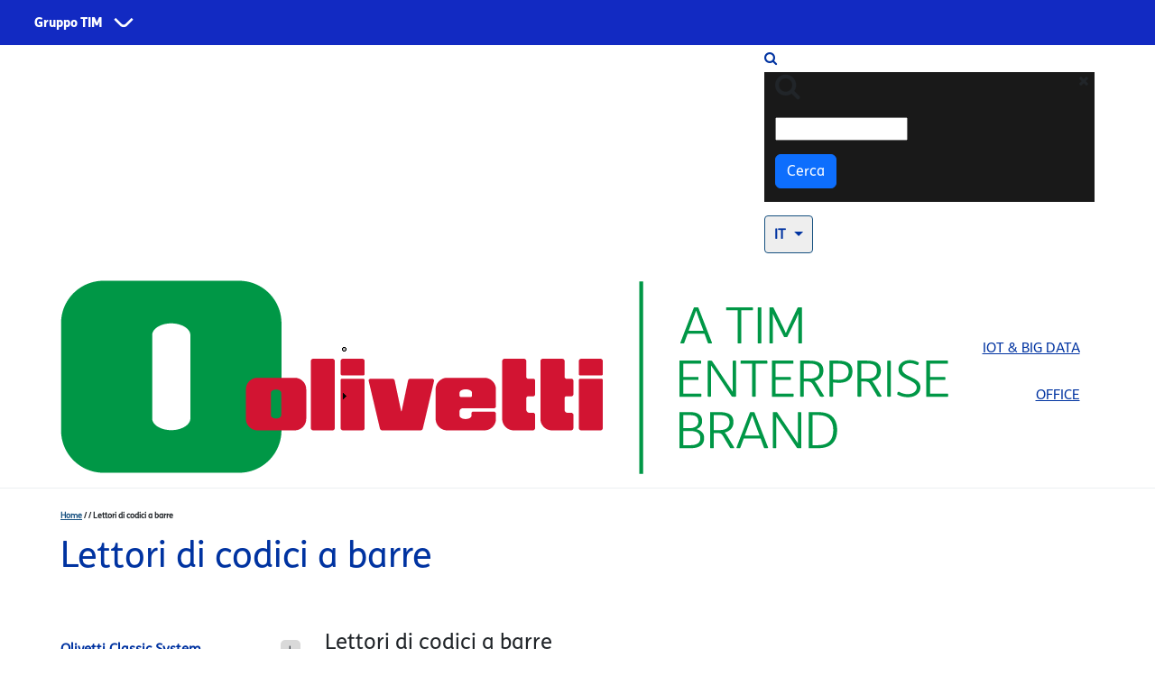

--- FILE ---
content_type: text/html; charset=utf-8
request_url: https://www.olivetti.com/it/retail/lettori-di-codici-barre
body_size: 35160
content:
<!DOCTYPE html>
<html>
  	<head>
		            <!-- Google Tag Manager -->
			<script>(function(w,d,s,l,i){w[l]=w[l]||[];w[l].push({'gtm.start':
			new Date().getTime(),event:'gtm.js'});var f=d.getElementsByTagName(s)[0],
			j=d.createElement(s),dl=l!='dataLayer'?'&l='+l:'';j.async=true;j.src=
			'https://www.googletagmanager.com/gtm.js?id='+i+dl;f.parentNode.insertBefore(j,f);
			})(window,document,'script','dataLayer','GTM-MK5W2V5');</script>
		  <!-- End Google Tag Manager -->
				  	
    	<meta name="viewport" content="width=device-width, initial-scale=1.0, minimum-scale=1">
			<meta http-equiv="Content-Type" content="text/html; charset=utf-8" />
<link rel="shortcut icon" href="https://www.olivetti.com/sites/default/files/favicon-32x32_0.png" type="image/png" />
<link rel="canonical" href="https://www.olivetti.com/it/retail/lettori-di-codici-barre" />
<link rel="shortlink" href="https://www.olivetti.com/it/node/6045" />
<meta name="twitter:card" content="summary" />
<meta name="twitter:site" content="@olivettionline" />
<meta name="twitter:url" content="https://www.olivetti.com/it/retail/lettori-di-codici-barre" />
<meta name="twitter:title" content="Lettori di codici a barre" />
			<title>Lettori di codici a barre | Olivetti SPA</title>
			<script type="text/javascript" src="/ruxitagentjs_ICA7NVfqrux_10327251022105625.js" data-dtconfig="rid=RID_-1401230720|rpid=1843168590|domain=olivetti.com|reportUrl=/rb_bf78821gii|app=1060fb6ce22852d4|cuc=u92q04x6|owasp=1|mel=100000|expw=1|featureHash=ICA7NVfqrux|dpvc=1|lastModification=1765246879647|tp=500,50,0|rdnt=1|uxrgce=1|srbbv=2|agentUri=/ruxitagentjs_ICA7NVfqrux_10327251022105625.js"></script><style type="text/css" media="all">
@import url("https://www.olivetti.com/modules/system/system.base.css?t6qmgp");
@import url("https://www.olivetti.com/modules/system/system.menus.css?t6qmgp");
@import url("https://www.olivetti.com/modules/system/system.messages.css?t6qmgp");
@import url("https://www.olivetti.com/modules/system/system.theme.css?t6qmgp");
</style>
<style type="text/css" media="all">
@import url("https://www.olivetti.com/sites/all/modules/jquery_update/replace/ui/themes/base/minified/jquery.ui.core.min.css?t6qmgp");
@import url("https://www.olivetti.com/sites/all/modules/jquery_update/replace/ui/themes/base/minified/jquery.ui.theme.min.css?t6qmgp");
@import url("https://www.olivetti.com/sites/all/modules/jquery_update/replace/ui/themes/base/minified/jquery.ui.button.min.css?t6qmgp");
@import url("https://www.olivetti.com/sites/all/modules/jquery_update/replace/ui/themes/base/minified/jquery.ui.resizable.min.css?t6qmgp");
@import url("https://www.olivetti.com/sites/all/modules/jquery_update/replace/ui/themes/base/minified/jquery.ui.dialog.min.css?t6qmgp");
</style>
<style type="text/css" media="all">
@import url("https://www.olivetti.com/modules/field/theme/field.css?t6qmgp");
@import url("https://www.olivetti.com/sites/all/modules/menu_attach_block/menu_attach_block.css?t6qmgp");
@import url("https://www.olivetti.com/modules/node/node.css?t6qmgp");
@import url("https://www.olivetti.com/modules/search/search.css?t6qmgp");
@import url("https://www.olivetti.com/modules/user/user.css?t6qmgp");
@import url("https://www.olivetti.com/sites/all/modules/youtube/css/youtube.css?t6qmgp");
@import url("https://www.olivetti.com/sites/all/modules/views/css/views.css?t6qmgp");
@import url("https://www.olivetti.com/sites/all/modules/ckeditor/css/ckeditor.css?t6qmgp");
</style>
<style type="text/css" media="all">
@import url("https://www.olivetti.com/sites/all/modules/ctools/css/ctools.css?t6qmgp");
@import url("https://www.olivetti.com/sites/all/modules/custom/custom_blocks/css/custom_blocks.css?t6qmgp");
@import url("https://www.olivetti.com/sites/all/modules/drupalexp/modules/dexp_animation/css/animate.css?t6qmgp");
@import url("https://www.olivetti.com/sites/all/modules/simple_dialog/css/simple_dialog.css?t6qmgp");
</style>
<style type="text/css" media="screen and (min-width: 992px)">
@import url("https://www.olivetti.com/sites/all/modules/drupalexp/modules/dexp_menu/css/dexp-mega-menu.css?t6qmgp");
</style>
<style type="text/css" media="screen and (max-width: 991px)">
@import url("https://www.olivetti.com/sites/all/modules/drupalexp/modules/dexp_menu/css/dexp-mobile-menu.css?t6qmgp");
</style>
<style type="text/css" media="all">
@import url("https://www.olivetti.com/sites/all/modules/lang_dropdown/ddslick/ddsDefault.css?t6qmgp");
@import url("https://www.olivetti.com/sites/all/modules/drupalexp/modules/dexp_animation/css/dexp-animation.css?t6qmgp");
@import url("https://www.olivetti.com/sites/all/libraries/fontawesome/css/all.css?t6qmgp");
@import url("https://www.olivetti.com/sites/all/themes/drupalexp/assets/css/drupalexp.css?t6qmgp");
@import url("https://www.olivetti.com/sites/all/themes/drupalexp/vendor/bootstrap/css/bootstrap.min.css?t6qmgp");
@import url("https://www.olivetti.com/sites/all/themes/drupalexp/vendor/font-awesome/css/font-awesome.min.css?t6qmgp");
@import url("https://www.olivetti.com/sites/all/themes/drupalexp/vendor/et-line-font/css/et-icons.css?t6qmgp");
@import url("https://www.olivetti.com/sites/default/files/drupalexp/palas_sub/css/style-default.css?t6qmgp");
</style>
<style type="text/css" media="screen and (min-width: 1200px)">
<!--/*--><![CDATA[/*><!--*/
.container{max-width:1170px;}

/*]]>*/-->
</style>
<style type="text/css" media="all">
@import url("https://www.olivetti.com/sites/all/themes/palas_sub/assets/css/font.css?t6qmgp");
@import url("https://www.olivetti.com/sites/all/themes/palas_sub/assets/css/prettyPhoto.css?t6qmgp");
@import url("https://www.olivetti.com/sites/all/themes/palas_sub/assets/css/custom.css?t6qmgp");
</style>
<style type="text/css" media="all">
@import url("https://www.olivetti.com/sites/default/files/fontyourface/local_fonts/TIM_Sans-normal-normal/stylesheet.css?t6qmgp");
@import url("https://www.olivetti.com/sites/default/files/fontyourface/local_fonts/TIM_SansWeb_Thin-normal-normal/stylesheet.css?t6qmgp");
</style>
			<script type="text/javascript" src="/sites/all/themes/palas/assets/js/jquery.js?v=9.9.9"></script>
<script type="text/javascript" src="https://www.olivetti.com/misc/jquery-extend-3.4.0.js?v=9.9.9"></script>
<script type="text/javascript" src="https://www.olivetti.com/misc/jquery-html-prefilter-3.5.0-backport.js?v=9.9.9"></script>
<script type="text/javascript" src="https://www.olivetti.com/misc/jquery.once.js?v=1.2"></script>
<script type="text/javascript" src="https://www.olivetti.com/misc/drupal.js?t6qmgp"></script>
<script type="text/javascript" src="https://www.olivetti.com/sites/all/modules/jquery_update/js/jquery_browser.js?v=0.0.1"></script>
<script type="text/javascript" src="/sites/all/themes/palas/assets/js/jquery-ui.min.js?v=9.9.9"></script>
<script type="text/javascript" src="https://www.olivetti.com/misc/ui/jquery.ui.position-1.13.0-backport.js?v=9.9.9"></script>
<script type="text/javascript" src="https://www.olivetti.com/misc/ui/jquery.ui.dialog-1.13.0-backport.js?v=9.9.9"></script>
<script type="text/javascript" src="https://www.olivetti.com/misc/form-single-submit.js?v=7.98"></script>
<script type="text/javascript" src="https://www.olivetti.com/sites/all/themes/drupalexp/assets/js/plugins.js?t6qmgp"></script>
<script type="text/javascript" src="https://www.olivetti.com/sites/default/files/languages/it_EGLvpzrxnRG7sGYho0wBlGlwWFtvBNGrht71kb4oFCM.js?t6qmgp"></script>
<script type="text/javascript" src="https://www.olivetti.com/sites/all/modules/custom/custom_blocks/js/custom_blocks.js?t6qmgp"></script>
<script type="text/javascript" src="https://www.olivetti.com/sites/all/libraries/appear/jquery.appear.js?t6qmgp"></script>
<script type="text/javascript" src="https://www.olivetti.com/sites/all/modules/drupalexp/modules/dexp_animation/js/dexp_animation.js?t6qmgp"></script>
<script type="text/javascript" src="https://www.olivetti.com/sites/all/modules/drupalexp/modules/dexp_shortcodes/asset/js/shortcodes.js?t6qmgp"></script>
<script type="text/javascript" src="https://www.olivetti.com/sites/all/modules/simple_dialog/js/simple_dialog.js?t6qmgp"></script>
<script type="text/javascript" src="https://www.olivetti.com/sites/all/modules/drupalexp/modules/dexp_menu/js/jquery.transform2d.js?t6qmgp"></script>
<script type="text/javascript" src="https://www.olivetti.com/sites/all/modules/drupalexp/modules/dexp_menu/js/dexp-menu.js?t6qmgp"></script>
<script type="text/javascript" src="https://www.olivetti.com/sites/all/modules/lang_dropdown/lang_dropdown.js?t6qmgp"></script>
<script type="text/javascript" src="https://www.olivetti.com/sites/all/modules/form_placeholder/form_placeholder.js?t6qmgp"></script>
<script type="text/javascript" src="https://www.olivetti.com/sites/all/themes/drupalexp/assets/js/drupalexp-sticky.js?t6qmgp"></script>
<script type="text/javascript" src="https://www.olivetti.com/sites/all/themes/drupalexp/vendor/bootstrap/js/bootstrap.min.js?t6qmgp"></script>
<script type="text/javascript" src="https://www.olivetti.com/sites/all/themes/drupalexp/assets/js/drupalexp-custompadding.js?t6qmgp"></script>
<script type="text/javascript" src="https://www.olivetti.com/sites/all/themes/drupalexp/assets/js/drupalexp.js?t6qmgp"></script>
<script type="text/javascript" src="https://www.olivetti.com/sites/all/themes/palas_sub/assets/js/jquery.prettyPhoto.js?t6qmgp"></script>
<script type="text/javascript" src="https://www.olivetti.com/sites/all/themes/palas_sub/assets/js/palas.js?t6qmgp"></script>
<script type="text/javascript" src="https://www.olivetti.com/sites/all/themes/palas/assets/js/olivetti.js?t6qmgp"></script>
<script type="text/javascript" src="https://www.olivetti.com/sites/all/themes/palas_sub/assets/js/custom.js?t6qmgp"></script>
<script type="text/javascript" src="https://www.olivetti.com/sites/all/libraries/ddslick/jquery.ddslick.min.js?v=2.0"></script>
<script type="text/javascript">
<!--//--><![CDATA[//><!--
jQuery.extend(Drupal.settings, {"basePath":"\/","pathPrefix":"it\/","setHasJsCookie":0,"ajaxPageState":{"theme":"palas_sub","theme_token":"CWpOXHIwkkeVsj9yym837YNsz6aao25jAq3CimrWI3g","js":{"\/sites\/all\/themes\/palas\/assets\/js\/jquery.js":1,"misc\/jquery-extend-3.4.0.js":1,"misc\/jquery-html-prefilter-3.5.0-backport.js":1,"misc\/jquery.once.js":1,"misc\/drupal.js":1,"sites\/all\/modules\/jquery_update\/js\/jquery_browser.js":1,"\/sites\/all\/themes\/palas\/assets\/js\/jquery-ui.min.js":1,"misc\/ui\/jquery.ui.position-1.13.0-backport.js":1,"misc\/ui\/jquery.ui.dialog-1.13.0-backport.js":1,"misc\/form-single-submit.js":1,"sites\/all\/themes\/drupalexp\/assets\/js\/plugins.js":1,"public:\/\/languages\/it_EGLvpzrxnRG7sGYho0wBlGlwWFtvBNGrht71kb4oFCM.js":1,"sites\/all\/modules\/custom\/custom_blocks\/js\/custom_blocks.js":1,"sites\/all\/libraries\/appear\/jquery.appear.js":1,"sites\/all\/modules\/drupalexp\/modules\/dexp_animation\/js\/dexp_animation.js":1,"sites\/all\/modules\/drupalexp\/modules\/dexp_shortcodes\/asset\/js\/shortcodes.js":1,"sites\/all\/modules\/simple_dialog\/js\/simple_dialog.js":1,"sites\/all\/modules\/drupalexp\/modules\/dexp_menu\/js\/jquery.transform2d.js":1,"sites\/all\/modules\/drupalexp\/modules\/dexp_menu\/js\/dexp-menu.js":1,"sites\/all\/modules\/lang_dropdown\/lang_dropdown.js":1,"sites\/all\/modules\/form_placeholder\/form_placeholder.js":1,"sites\/all\/themes\/drupalexp\/assets\/js\/drupalexp-sticky.js":1,"sites\/all\/themes\/drupalexp\/vendor\/bootstrap\/js\/bootstrap.min.js":1,"sites\/all\/themes\/drupalexp\/assets\/js\/drupalexp-custompadding.js":1,"sites\/all\/themes\/drupalexp\/assets\/js\/drupalexp.js":1,"sites\/all\/themes\/palas_sub\/assets\/js\/jquery.prettyPhoto.js":1,"sites\/all\/themes\/palas_sub\/assets\/js\/palas.js":1,"sites\/all\/themes\/palas\/assets\/js\/olivetti.js":1,"sites\/all\/themes\/palas_sub\/assets\/js\/custom.js":1,"sites\/all\/libraries\/ddslick\/jquery.ddslick.min.js":1},"css":{"modules\/system\/system.base.css":1,"modules\/system\/system.menus.css":1,"modules\/system\/system.messages.css":1,"modules\/system\/system.theme.css":1,"misc\/ui\/jquery.ui.core.css":1,"misc\/ui\/jquery.ui.theme.css":1,"misc\/ui\/jquery.ui.button.css":1,"misc\/ui\/jquery.ui.resizable.css":1,"misc\/ui\/jquery.ui.dialog.css":1,"modules\/field\/theme\/field.css":1,"sites\/all\/modules\/menu_attach_block\/menu_attach_block.css":1,"modules\/node\/node.css":1,"modules\/search\/search.css":1,"modules\/user\/user.css":1,"sites\/all\/modules\/youtube\/css\/youtube.css":1,"sites\/all\/modules\/views\/css\/views.css":1,"sites\/all\/modules\/ckeditor\/css\/ckeditor.css":1,"sites\/all\/modules\/ctools\/css\/ctools.css":1,"sites\/all\/modules\/custom\/custom_blocks\/css\/custom_blocks.css":1,"sites\/all\/modules\/drupalexp\/modules\/dexp_animation\/css\/animate.css":1,"sites\/all\/modules\/simple_dialog\/css\/simple_dialog.css":1,"sites\/all\/modules\/drupalexp\/modules\/dexp_menu\/css\/dexp-mega-menu.css":1,"sites\/all\/modules\/drupalexp\/modules\/dexp_menu\/css\/dexp-mobile-menu.css":1,"sites\/all\/modules\/lang_dropdown\/ddslick\/ddsDefault.css":1,"sites\/all\/modules\/drupalexp\/modules\/dexp_animation\/css\/dexp-animation.css":1,"sites\/all\/libraries\/fontawesome\/css\/all.css":1,"sites\/all\/themes\/drupalexp\/assets\/css\/drupalexp.css":1,"sites\/all\/themes\/drupalexp\/vendor\/bootstrap\/css\/bootstrap.min.css":1,"sites\/all\/themes\/drupalexp\/vendor\/font-awesome\/css\/font-awesome.min.css":1,"sites\/all\/themes\/drupalexp\/vendor\/et-line-font\/css\/et-icons.css":1,"public:\/\/drupalexp\/palas_sub\/css\/style-default.css":1,"0":1,"sites\/all\/themes\/palas_sub\/assets\/css\/font.css":1,"sites\/all\/themes\/palas_sub\/assets\/css\/prettyPhoto.css":1,"sites\/all\/themes\/palas_sub\/assets\/css\/custom.css":1,"public:\/\/fontyourface\/local_fonts\/TIM_Sans-normal-normal\/stylesheet.css":1,"public:\/\/fontyourface\/local_fonts\/TIM_SansWeb_Thin-normal-normal\/stylesheet.css":1}},"simpleDialog":{"classes":"","defaults":"width:300;height:auto;position:[center,60]","selector":"content","title":""},"utility":{"iframe_konica":"https:\/\/olivettidl2.konicaminolta.eu","konica_lang_code":"2","lang":"it","path_theme":"\/sites\/all\/themes\/palas_sub","butt_close":"Continua"},"lang_dropdown":{"language":{"jsWidget":{"widget":"ddslick","width":"54","height":"0","showSelectedHTML":0,"imagePosition":"left"}}},"custom_blocks":{"lang":"it"},"form_placeholder":{"fallback_support":false,"include":"#user-login-form *,#user-login *,#user-register-form *,#contact-site-form *,#views-exposed-form-store-locator-page *","exclude":"","required_indicator":"remove"},"urlIsAjaxTrusted":{"\/it\/retail\/lettori-di-codici-barre":true},"better_exposed_filters":{"views":{"products_details":{"displays":{"block_2":{"filters":[]}}}}},"drupalexp":{"key":"Default","base_color":"#B54321","text_color":"#666677","link_color":"#B54321","link_hover_color":"#444555","heading_color":"#B54321","base_color_opposite":"#464849"},"password":{"strengthTitle":"Password compliance:"},"type":"setting"});
//--><!]]>
</script>
	</head>
	<body class="html not-front not-logged-in no-sidebars page-node page-node- page-node-6045 node-type-products-section i18n-it ltr wide  preset-default" >
	
        			<!-- Google Tag Manager (noscript) -->
			<noscript><iframe src="https://www.googletagmanager.com/ns.html?id=GTM-MK5W2V5"
			height="0" width="0" style="display:none;visibility:hidden"></iframe></noscript>
			<!-- End Google Tag Manager (noscript) -->
                
		<div id="skip-link">
		<a href="#main-content" class="element-invisible element-focusable">Skip to main content</a>
		</div>
				<div class="dexp-body-inner default"><div  class="dexp-section" id="section-super-header">
	<div class="dexp-container">
		<div class="row">
			<!-- .region-super-header-->
  <div class="region region-super-header col-xs-12 col-sm-12 col-md-12 col-lg-12">
    <div id="block-block-273" class="block block-block">
  <div class="inner"></div>
        
  <div  class="content">
    <link rel="stylesheet" href="https://corporate.tim.ticdn.it/superheader/style.css">
<nav id="global-navigation" data-lang="it" class="to-pre-header to-pre-header--superheader" aria-label="Siti Gruppo TIM">
<ul id="menu-0">
<li id="item-1">
<button type="button" aria-haspopup="true" aria-expanded="false" aria-controls="menu-1" class="to-superhero-root" tabindex="0">
Gruppo TIM
</button>
<ul id="menu-1" class="to-pre-header--superheader-menu" aria-label="Gruppo TIM"></ul>
</li>
</ul>
<span class="to-pre-header--superheader-overlay"></span>
</nav>
<script src="https://corporate.tim.ticdn.it/superheader/script.js"></script>  </div>
</div>
  </div>
<!-- END .region-super-header-->
		</div>
	</div>
</div>
<div  class="dexp-section" id="section-top-header">
	<div class="container">
		<div class="row">
			<!-- .region-top-right-->
  <div class="region region-top-right col-xs-4 col-sm-4 col-md-4 col-lg-4">
    <div id="block-search-form" class="block block-search">
  <div class="inner"></div>
        
  <div  class="content">
    <form action="/it/retail/lettori-di-codici-barre" method="post" id="search-block-form" accept-charset="UTF-8"><div><span class="fa fa-search search-toggle"></span>
<div class="search-form-block-wrapper">
	<div class="container">
		<div class="row">
			<div class="col-xs-10 col-sm-11 search-form-block-content">
				<div class="search-form-block-inner">
					<span class="search-action fa fa-search fa-2x"></span>
				    				        <h2 class="element-invisible">Search form</h2>
				    				    <div class="form-item form-type-textfield form-item-search-block-form">
  <label class="element-invisible" for="edit-search-block-form--2">Cerca </label>
 <input title="Enter the terms you wish to search for." type="text" id="edit-search-block-form--2" name="search_block_form" value="" size="15" maxlength="128" class="form-text" />
</div>
<div class="form-actions form-wrapper" id="edit-actions"><input class="btn btn-primary form-submit" type="submit" id="edit-submit" name="op" value="Cerca" /></div><input type="hidden" name="form_build_id" value="form-fJ2YCfahhPerpKl5RWdovWNSvDgmpvjPhiB4j1_Uhtg" />
<input type="hidden" name="form_id" value="search_block_form" />
				    <div class="clear"></div>
			    </div>
			</div>
			<div class="col-xs-2 col-sm-1">
				<span class="search-close fa fa-close"></span>
			</div>
		</div>
	</div>
</div></div></form>  </div>
</div>
<div id="block-lang-dropdown-language" class="block block-lang-dropdown">
  <div class="inner"></div>
        
  <div  class="content">
    <form class="lang_dropdown_form language ddsDefault" id="lang_dropdown_form_language" action="/it/retail/lettori-di-codici-barre" method="post" accept-charset="UTF-8"><div><div class="form-item form-type-select form-item-lang-dropdown-select">
 <select class="lang-dropdown-select-element form-select" id="lang-dropdown-select-language" style="width:54px" name="lang_dropdown_select"><option value="it" selected="selected">IT</option><option value="en">EN</option><option value="fr">FR</option><option value="de">DE</option><option value="es">ES</option></select>
</div>
<input type="hidden" name="it" value="/it" />
<noscript><div>
<input class="btn form-submit" type="submit" id="edit-submit--2" name="op" value="Vai" />
</div></noscript><input type="hidden" name="form_build_id" value="form-9Yk0BR9CJd5M_FpVW5LRfRkvl8X8GlLyXgp_yi1tsH4" />
<input type="hidden" name="form_id" value="lang_dropdown_form" />
<input type="hidden" name="en" value="/en" />
<input type="hidden" name="fr" value="/fr" />
<input type="hidden" name="de" value="/de" />
<input type="hidden" name="es" value="/es" />
</div></form>  </div>
</div>
  </div>
<!-- END .region-top-right-->
		</div>
	</div>
</div>
<div  class="dexp-section dexp-sticky" id="section-navigation">
	<div class="container">
		<div class="row">
			<!-- .region-logo-->
<div class="dexp-logo col-xs-6 col-sm-6 col-md-3 col-lg-3">
    <a class="site-logo" href="/it"><img src="https://www.olivetti.com/sites/default/files/olivetti_orizz.pos_rgb_0.png" alt=""/></a>
    </div>
<!-- END .region-logo-->
<!-- .region-menu-->
  <div class="region region-menu col-xs-6 col-sm-6 col-md-9 col-lg-9">
    <div id="block-dexp-menu-dexp-menu-block-1" class="block block-dexp-menu dark">
  <div class="inner"></div>
        
  <div  class="content">
    <a data-target="#dexp-dropdown" href="#" class="hidden-lg hidden-md btn btn-inverse dexp-menu-toggler">
	<i class="fa fa-bars"></i>
</a>
<div id="dexp-dropdown" class="dexp-menu dexp-dropdown">
<ul class="menu"><li class="first leaf"><a href="/it/iot-big-data/soluzioni-iot">IoT &amp; Big Data</a></li>
<li class="last collapsed"><a href="/it/office" title="Office">Office</a></li>
</ul></div>  </div>
</div>
  </div>
<!-- END .region-menu-->
		</div>
	</div>
</div>
<div  class="dexp-section" id="section-introduction">
	<div class="dexp-container">
		<div class="row">
			<!-- .region-breadcrumb-->
  <div class="region region-breadcrumb col-xs-12 col-sm-12 col-md-12 col-lg-12">
    <div id="block-dexp-page-elements-dexp-page-elements-breadcrumb" class="block block-dexp-page-elements">
  <div class="inner"></div>
        
  <div  class="content container">
    <div id="breadcrumb" class="row"><h2 class="element-invisible noabsolute"></h2><ul class="breadcrumb"><li><a href="/it">Home</a> <span class="divider">/</span> <a href="https://www.olivetti.com/node/195"></a> <span class="divider">/</span> Lettori di codici a barre</li></ul></div>  </div>
</div>
  </div>
<!-- END .region-breadcrumb-->
<!-- .region-pagetitle-->
  <div class="region region-pagetitle col-xs-12 col-sm-12 col-md-12 col-lg-12">
    <div id="block-dexp-page-elements-dexp-page-elements-page-title" class="block block-dexp-page-elements">
  <div class="inner"></div>
        
  <div  class="content container">
    <div class="page_title_no_sub"><h1 class="page_title">Lettori di codici a barre</h1></div>  </div>
</div>
  </div>
<!-- END .region-pagetitle-->
		</div>
	</div>
</div>
<div  class="dexp-section" id="section-content">
	<div class="container">
		<div class="row">
			<!-- .region-left-sidebar-->
  <div class="region region-left-sidebar col-xs-12 col-sm-12 col-md-3 col-lg-3">
    <div id="block-custom-blocks-blocco-menu-products" class="block block-custom-blocks">
  <div class="inner"></div>
        
  <div  class="content">
    <div class="" id="Categories">
		<figure class="widget r_corners wrapper m_bottom_30">
			<div class="content">
				<div id="menu-categories">
					<ul><li class="family-item attiva" id="111"><ul id="family_111" class="" ><li id="510" class="tipology-item" style="margin-top: 5px;"><div class="item-tipology"><a title="Visualizza Olivetti Classic System" href="https://www.olivetti.com/it/retail/olivetti-classic-system" class="link-item ">Olivetti Classic System</a><a id="plus_510" href="#" class="oitem"></a></div><ul id="family_510" class="family_list"></ul></li><li id="509" class="tipology-item" style="margin-top: 5px;"><div class="item-tipology"><a title="Visualizza Stampanti" href="https://www.olivetti.com/it/retail/stampanti" class="link-item ">Stampanti</a><a id="plus_509" href="#" class="oitem"></a></div><ul id="family_509" class="family_list"></ul></li><li id="518" class="tipology-item" style="margin-top: 5px;"><div class="item-tipology"><a title="Visualizza Lettori di codici a barre" href="https://www.olivetti.com/it/retail/lettori-di-codici-barre" class="link-item selectioned">Lettori di codici a barre</a></div></li></ul></li></ul>
				</div>
			</div>
		</figure>
	</div>  </div>
</div>
  </div>
<!-- END .region-left-sidebar-->
<!-- .region-content-->
<div class="region region-content col-xs-12 col-sm-12 col-md-9 col-lg-9">
<div class="dexp-page-toolbar"></div><div id="block-system-main" class="block block-system">
  <div class="inner"></div>
        
  <div  class="content">
    <div id="product-with-sub">

			<div>
			<h3>
			Lettori di codici a barre			</h3>
		</div>
	
	<div class="mb20">
			</div>

	
	
	
	<div class="mb20 mt40"><div class="view view-products-details view-id-products_details view-display-id-block_2 view-dom-id-ca3edba49c34f613d19f46e229905287">
        
  
  
  
  
  
  
  
  
</div></div><div class="mb20 mt40"><div class="view view-products-details view-id-products_details view-display-id-block_2 view-dom-id-dbb83ccae829a9bae169965a71114433">
        
  
  
  
  
  
  
  
  
</div></div>

</div>

  </div>
</div>
</div>
<!-- END .region-content-->
		</div>
	</div>
</div>
<div class="dexp-section section-footer-top-border" id="section-footer-top" style="background-color:#FFFFFF">
	<div class="container">
		<div class="footer-to-top" title="Top"></div>
		<div class="row">
		 <!-- .region-footer-top-first-->
  <div class="region region-footer-top-first col-xs-12 col-sm-12 col-md-12 col-lg-12">
    <div id="block-block-200" class="block block-block" style="text-align:center">
  <div class="inner"></div>
        
  <div  class="content">
    
<ul class="social">
	<li><a title="X" href="https://twitter.com/OlivettiOnline" target="_new"><img alt="X" src="https://www.olivetti.com/sites/all/themes/palas_sub/images/content/33x33_X.png"></a></li>
	<li><a title="LinkedIn" href="http://www.linkedin.com/company/olivetti" target="_new"><img alt="LinkedIn" src="https://www.olivetti.com/sites/all/themes/palas_sub/images/content/33x33_LI.png"></a></li>
	<li><a title="Youtube"  href="https://www.youtube.com/OlivettiOnline" target="_new"><img alt="Youtube" src="https://www.olivetti.com/sites/all/themes/palas_sub/images/content/33x33_YT.png"></a></li>
</ul>
  </div>
</div>
  </div>
<!-- END .region-footer-top-first-->
		</div>
	</div>
</div><div  class="dexp-section" id="section-footer" style="background-color:#FFFFFF">
	<div class="container">
		<div class="row">
			<!-- .region-bottom-first-->
  <div class="region region-bottom-first col-xs-12 col-sm-12 col-md-3 col-lg-3">
    <div id="block-block-3" class="block block-block light-title-br-bottom">
  <div class="inner"></div>
          <h2 class="block-title  no-subtitle">Chi siamo</h2>
    
  <div  class="content">
    
<div id="menu-footer">
       
                    <ul>
                  <li><a title="Corporate" href="https://www.olivetti.com/it/corporate">Corporate</a></li>
                        <li><a title="Management" href="https://www.olivetti.com/it/corporate/management">Management</a></li>
                        <li><a title="Partecipazioni" href="https://www.olivetti.com/it/corporate/partecipazioni">Partecipazioni</a></li>       
                        <li><a title="Governance" href="https://www.olivetti.com/it/corporate/governance">Governance</a></li>       
                         <li><a title="Dove siamo" href="https://www.olivetti.com/it/corporate/dove-siamo">Dove siamo</a></li>
                         <li><a title="PEC" href="https://www.olivetti.com/it/corporate/pec">PEC</a></li>
                        <li><a title="Sostenibilità e Ambiente" href="https://www.olivetti.com/it/corporate/ambiente">Sostenibilità e Ambiente</a></li>
                         <li><a title="Whistleblowing" href="https://www.olivetti.com/it/whistleblowing">Whistleblowing</a></li>
                         <li><a title="Lavora con noi" href="https://www.olivetti.com/it/corporate/lavora-con-noi">Lavora con noi</a></li>
                         <li><a title="Tirocinio in Olivetti" href="https://www.olivetti.com/it/tirocinio-olivetti">Tirocinio in Olivetti</a></li>
                    </ul>
</div>
<!--
<div class="widget">
   <div class="content">
         <a rel="home" title="Home" class="navbar-brand" href="/it"></a>
         <p class="copyright">&copy; Copyright 2016 Olivetti SpA</p>
 </div>
</div>
--><!-- end widget -->  </div>
</div>
  </div>
<!-- END .region-bottom-first-->
<!-- .region-bottom-second-->
  <div class="region region-bottom-second col-xs-12 col-sm-12 col-md-3 col-lg-3">
    <div id="block-block-255" class="block block-block light-title-br-bottom">
  <div class="inner"></div>
          <h2 class="block-title  no-subtitle">Cosa facciamo</h2>
    
  <div  class="content">
    
<div id="menu-footer">
       
                    <ul>
                        <li><a title="IoT & Big Data" href="https://www.olivetti.com/it/iot-big-data/">IoT & Big Data</a></li>
<!--                         <li><a title="Soluzioni Aziendali e PA" href="https://www.olivetti.com/it/soluzioni-aziendali-e-pa/">Soluzioni Aziendali e PA</a></li>-->
                         <li><a title="Office" href="https://www.olivetti.com/it/ufficio/">Office</a></li>               
                                    
                    </ul>
</div>

       </div>
</div>
  </div>
<!-- END .region-bottom-second-->
<!-- .region-bottom-third-->
  <div class="region region-bottom-third col-xs-12 col-sm-12 col-md-3 col-lg-3">
    <div id="block-block-256" class="block block-block light-title-br-bottom">
  <div class="inner"></div>
          <h2 class="block-title  no-subtitle">Supporto</h2>
    
  <div  class="content">
    
<div id="menu-footer">
       
                    <ul>
                        <li><a href="https://www.olivetti.com/it/supporto/scarica-driver/">Scarica driver</a></li>
                        <li><a href="https://www.olivetti.com/it/supporto/scarica-manuali/">Scarica manuali</a></li>
                         <li><a href="https://www.olivetti.com/it/supporto/scarica-certificati/">Scarica certificati</a></li>               
                        <li><a href="https://www.olivetti.com/it/supporto/scarica-schede-di-sicurezza/">Scarica schede di sicurezza</a></li>
                         <li><a href="https://www.olivetti.com/it/supporto/centri-di-assistenza">Centri di assistenza</a></li>
                         <li><a href="https://www.olivetti.com/it/supporto/garanzia">Garanzia</a></li>
                         

                          <li><a href="https://www.olivetti.com/it/supporto/supporto-tecnico">Supporto tecnico</a></li>
<li><a href="https://www.olivetti.com/it/red-da">RED DA</a></li>                   
                    </ul>
</div>

       </div>
</div>
  </div>
<!-- END .region-bottom-third-->
<!-- .region-bottom-fourth-->
  <div class="region region-bottom-fourth col-xs-12 col-sm-12 col-md-3 col-lg-3">
    <div id="block-block-259" class="block block-block light-title-br-bottom">
  <div class="inner"></div>
          <h2 class="block-title  no-subtitle">Connettiti con noi</h2>
    
  <div  class="content">
    
<div id="menu-footer">
       
                    <ul>
                        <li><a href="https://www.olivetti.com/it/dove-acquistare/rete-vendita">Rete di vendita</a></li>
                        <li><a href="https://www.olivetti.com/it/dove-acquistare/trova-distributori-dealer">Trova distributori e dealer</a></li>
                         <li><a href="https://www.olivetti.com/it/dove-acquistare/trova-punto-vendita">Trova punto vendita</a></li>               
                        <li><a href="https://www.olivetti.com/it/dove-acquistare/diventa-dealer-partner">Diventa partner/dealer</a></li>
                      <!--   <li><a href="https://www.olivetti.com/it/dove-acquistare/cloud-dealer">Cloud Dealer</a></li> -->
                      <!--   <li><a href="https://www.olivetti.com/it/dove-acquistare/dealer-3d">Dealer 3D</a></li>-->
                         <li><a href="https://www.olivetti.com/it/contattaci">Contattaci</a></li>                   
                  </ul>
   
</div>
<!--
	<div class="social mt30">
                <li><a data-toggle="tooltip" data-placement="bottom" title="Twitter" target="_blank" href="https://twitter.com/OlivettiOnline"><i class="fa fa-twitter"></i></a></li>
		<li><a data-toggle="tooltip" data-placement="bottom" title="Facebook" target="_blank" href="https://www.facebook.com/Olivetti"><i class="fa fa-facebook"></i></a></li>
                <li><a data-toggle="tooltip" data-placement="bottom" title="LinkedIn" target="_blank" href="https://www.linkedin.com/company/olivetti"><i class="fa fa-linkedin"></i></a></li>
		<li><a data-toggle="tooltip" data-placement="bottom" title="YouTube" target="_blank" href="https://www.youtube.com/user/OlivettiOnline"><i class="fa fa-youtube"></i></a></li>	
                <li class="last"><a data-toggle="tooltip" data-placement="bottom" title="Instagram" target="_blank" href="https://www.instagram.com/olivettionline"><i class="fa fa-instagram"></i></a></li>		


		
	</div>--><!-- end social icons -->  </div>
</div>
  </div>
<!-- END .region-bottom-fourth-->
		</div>
	</div>
</div>
<div  class="dexp-section" id="section-over-copyright" style="background-color:#FFFFFF">
	<div class="container">
		<div class="row">
			<!-- .region-over-copyright-->
  <div class="region region-over-copyright col-xs-12 col-sm-12 col-md-12 col-lg-12">
    <div id="block-block-267" class="block block-block">
  <div class="inner"></div>
        
  <div  class="content">
    <div style="margin-bottom: 30px;">
<a title="Logo Zero CO2 Emission" target="_new" href="https://www.reteclima.it/progetti/tim-carbon-neutrality-dei-siti-web-del-gruppo-tim-anno-2024/ "><img style="width: 100px;" alt="Logo Zero CO2 Emission" src="/sites/default/files/logo_co2_2024.png"></a>
</div>  </div>
</div>
  </div>
<!-- END .region-over-copyright-->
		</div>
	</div>
</div>
<div  class="dexp-section" id="section-under-footer" style="background-color:#0033A1">
	<div class="container">
		<div class="row">
			<!-- .region-copyright-->
  <div class="region region-copyright col-xs-12 col-sm-12 col-md-12 col-lg-12">
    <div id="block-block-55" class="block block-block" style="text-align:center;padding:30px 0">
  <div class="inner"></div>
        
  <div  class="content">
    <p>Olivetti SpA - Società Benefit, con unico azionista Gruppo TIM • Direzione e coordinamento di Telecom Italia S.p.A. - Cap. Soc. Euro 11.000.000,00 i.v. • Sede legale: Strada Monte Navale 2/C - 10015 Ivrea (TO) - Tel. +39 0125 7751 - P.IVA 02298700010 • Iscriz. al Reg. delle Imp. REA di Torino 547040 - adminpec@olivetti.telecompost.it</p>
  </div>
</div>
<div id="block-block-211" class="block block-block">
  <div class="inner"></div>
        
  <div  class="content">
    <div class="col-lg-12 col-md-12 col-sm-12 general-title bottom-menu">
            	<div id="under-menu">
                    <ul>
                    <li><a title="NOTE LEGALI" href="/it/note-legali">Note Legali</a></li> - 
                    <li><a title="PRIVACY" href="/it/privacy">Privacy</a></li> -
                   <li><a title="WEB PRIVACY POLICY & COOKIE" href="/it/cookie-privacy">Web Privacy Policy & Cookie</a></li>
                    </ul>


                </div>
</div><!-- end widget -->  </div>
</div>
  </div>
<!-- END .region-copyright-->
		</div>
	</div>
</div>
</div><!--Page rendered by drupalexp drupal theme framework (drupalexp.com)-->
				<span class="header-toggle fa fa-reorder"></span>
		
		
<!--	<span id="go-to-top" class="fa fa-envelope-square" style="bottom: 0px;"><span id="newsletter">&ensp;Newsletter&ensp;</span></span> -->
	</body>
</html>


--- FILE ---
content_type: text/css
request_url: https://www.olivetti.com/sites/all/modules/drupalexp/modules/dexp_menu/css/dexp-mobile-menu.css?t6qmgp
body_size: 968
content:
.dexp-dropdown{
    background: none repeat scroll 0 0 #FFFFFF;
    display: none;
    left: 0;
    position: absolute;
    width: 100%;
    z-index: 999;
}
.dexp-dropdown ul.menu .container{
    width: 100% !important;
}
.dexp-dropdown ul ul{
    display: none;
}
.dexp-dropdown ul ul.menu-open{
    display: block;
}
.dexp-menu-mega{
    padding-left: 15px !important;
    padding-right: 0 !important;
    max-width: 100%;
    width: 100% !important;
    display: none;
}
.dexp-menu-mega.menu-open{
    display: block;
}
.dexp-menu-mega >.dexp-menu-row>.dexp-menu-col>ul.menu{
    margin-left: 0 !important;
}
.dexp-dropdown .menu-open>.dexp-menu-row>.dexp-menu-col>ul.menu{
    display: block;
}
.dexp-dropdown li{
    position: relative;
    margin:0;
    padding: 0;
}
.dexp-dropdown ul.menu li a{
    display: block;
}
.dexp-dropdown.mobile-open{
    display: block;
}
.menu-toggler{
    cursor: pointer;
    position: absolute;
    right: 10px;
    top: 10px;
}

--- FILE ---
content_type: text/css
request_url: https://www.olivetti.com/sites/default/files/fontyourface/local_fonts/TIM_Sans-normal-normal/stylesheet.css?t6qmgp
body_size: 138
content:
@font-face {
  font-family: 'TIM Sans';
  src: url("timsans-regular.woff") format("woff");
  font-style: normal;
  font-weight: normal;
}


--- FILE ---
content_type: text/css
request_url: https://www.olivetti.com/sites/all/modules/custom/custom_blocks/css/custom_blocks.css?t6qmgp
body_size: 1419
content:
@CHARSET "UTF-8";

#menu-categories .item-category {
    color: #000000;
    font-weight: 600;
}

.family-item, .tipology-item{
	display: block;
}
.oitem{
	float: right;
}
.link-item{
	width: 75%;
}
#menu-categories .item-category {
    border-bottom: 1px solid #ecf0f1;
    padding: 7px 25px 7px 0;
    color: #000000;
    font-weight: 600;
    
}

#menu-categories {
    background: #fff none repeat scroll 0 0;
    padding: 23px 5px 25px;
}
#menu-categories .item-tipology{
    border-bottom: 1px solid #ecf0f1;
    padding: 7px 25px 7px 10px;
    color: #000000;
    font-weight: 600;
}
#menu-categories .product-item{
    padding: 10px 0;
    color: #000000;
    font-weight: 600;
    background-color: #fff !important;
    background-color: #ecf0f1;
    list-style-type: none;
    margin: 0;
}
#menu-categories a.oitem::after{
    background-color: #d9d9d9;
    border-radius: 5px;
    color: #292f38;
    content: "+";
    font-weight: 100;
    padding: 1px 6.7px;
    margin: 0 4px 0 0;
    position: absolute;
    right: 0;
}
#menu-categories a.citem::after{
    background-color: #d9d9d9;
    border-radius: 5px;
    color: #292f38;
    content: "-";
    font-weight: 100;
    padding: 1px 8px;
    margin: 0 4px 0 0;
    position: absolute;
    right: 0;
}
#menu-categories ul{
	padding-left: 10px;
}
#menu_iot ul.quicktabs-tabs li {
    margin: 0;
    padding: 12px 8px;
    list-style-type: none;
}

--- FILE ---
content_type: text/css
request_url: https://www.olivetti.com/sites/all/themes/palas_sub/assets/css/custom.css?t6qmgp
body_size: 63406
content:
@CHARSET "UTF-8";
body {
  font-family: "TIM Sans","Helvetica Neue",Helvetica,Arial,sans-serif;
  /* font-family: "Arial","Helvetica Neue","Helvetica", "sans-serif";*/
  font-size: 15px;
  line-height: 20px;
}
#hs__superheader h5{
  color: #fff;
}
a:not(.btn) {
  color: #0033A1;
}

.bg-transparent p, .bg-transparent a {
  color: #000 !important;
}


.bg-transparent a:hover {
  color: #0033A1 !important;
}

.plus_minus{
  float: right;
}
#menu-corporate ul {
  padding-left: 15px;
}
#menu-corporate .corporate-group {
  border-bottom: 1px solid #ecf0f1;
  padding: 7px 0 7px 10px;
  color: #000000;
  font-weight: 600;
}
#menu-corporate li {
  list-style: none !important;
  padding: 10px 0;
  color: #000000;
  font-weight: 600;
  background-color: #fff !important;
  background-color: #ecf0f1;
  list-style-type: none;
  margin: 0;
}
#menu-corporate .corporate-group a{
  color: #000;
  font-weight: normal;
  position: relative;
}
#menu-corporate ul li .count {
  background: #333 none repeat scroll 0 0;
  border-radius: 3px;
  color: #fff;
  display: inline-block;
  float: right;
  height: 25px;
  line-height: 25px;
  text-align: center;
  width: 25px;
}
#menu-corporate a.title{
  color: #165080;
  font-weight: 600;
}
#menu-corporate a.oitem::after {
  background-color: #d9d9d9;
  border-radius: 5px;
  color: #292f38;
  content: "+";
  font-weight: 100;
  padding: 1px 6.7px;
  margin: 0 4px 0 0;
  position: absolute;
  right: 0;
}
#menu-corporate a.citem::after {
  background-color: #d9d9d9;
  border-radius: 5px;
  color: #292f38;
  content: "-";
  font-weight: 100;
  padding: 1px 8px;
  margin: 0 4px 0 0;
  position: absolute;
  right: 0;
}
#voci_corporate, #voci_news, #voci_contest{
  display: none;
}
#voci_corporate a.selected,#voci_news a.selected{
  font-weight: 900 !important;
}
.node-form .form-actions input.form-submit{
  margin: 0 10px !important;
}
.node-form tr.odd {
  background: #fff;
}
.node-form table {
  width: 100%;
  font-size: 0.923em;
  margin: 0 0 10px;
  border: 1px solid #bebfb9;
}
.node-form .box-services.type2 {
  padding: 0;
  padding: 0;
}
.node-form input.form-submit {
  margin: 0
}
.node-form  tr.even, .node-form tr.odd {
  border-bottom: 1px solid #ccc;
  padding: 0;
}
.node-form a.tabledrag-handle .handle {
  padding: 1.42em 0.5em;
  width: 25px;
  margin: 0 0 0 14px;
}
.node-form tr.drag{
  background-color: #fe7;
}
.node-form tr.drag-previous {
  background: #ffb;
}

#product-advantages blockquote{
  background: #e8e8e8 none repeat scroll 0 0;
  border-left: 3px solid #eb0028;
}
#product-advantages blockquote ul {
  list-style-image: url('../images/small-arrow.png');
}
.node-form .form-media .form-actions a {
  border: 0 none;
  background-color: #505460;
  color: #fff;
  border-radius: 2px;
  text-transform: uppercase;
  font-size: 12px;
  letter-spacing: 1px;
  padding: 9px 18px;
  -webkit-transition: all 0.3s ease-in-out;
  -moz-transition: all 0.3s ease-in-out;
  -o-transition: all 0.3s ease-in-out;
  -ms-transition: all 0.3s ease-in-out;
  transition: all 0.3s ease-in-out;
}
.node-form .form-item select {
  border: 1px solid;
  background-color: #fff;
}
.node-form .form-item label {
  font-weight: 400;
  margin-bottom: 0px;
  display: block;
  font-weight: bold;
}
.node-form .form-item input[type], .node-form .form-item textarea {
  width: auto;
  border: 1px solid;
}
.node-form  .filter-wrapper {
  border-top: 0;
  margin: 0;
  padding: 0 0 1.5em;
}
.node-form .btn.form-submit {
  text-transform: none;
  margin: 10px 0;
}
.node-form legend {
  display: block;
  width: 100%;
  padding: 0;
  font-size: 21px;
  line-height: inherit;
  color: #333;
  border-bottom: 0;
  margin-bottom: 0px;
  border-top: 1px solid #ccc;
  border-left: 1px solid #ccc;
  border-right: 1px solid #ccc;
}
.node-form fieldset .fieldset-legend {
  margin-top: 0.5em;
  padding-left: 15px;
  text-transform: uppercase;
  font-weight: bold;
}
#social_share{
  text-align: right;
}
#social_share a{
  color: #666677;
  font-size: 18px;
  padding-right: 10px;
}
#social_share span{
  padding-right: 10px;
}
.node-form #edit-actions a{
  border: 0 none;
  background-color: #505460;
  color: #5a5a5a;
  border-radius: 2px;
  font-size: 14px;
  letter-spacing: 1px;
  padding: 5px 8px;
  background-color: #cfd1cf;
  border-radius: 20px;
  font-weight: bold;
}
.node-form .vertical-tabs-panes fieldset p {
  font-family: "TIM Sans","Helvetica Neue","Helvetica", "sans-serif";
  font-size: 14px !important;
  line-height: 19px !important;
  padding: 10px !important;
}
.node-form .vertical-tabs-panes fieldset label {
  display: inline;
}
.node-form a {
  color: #0074BD;
  text-decoration: none;
}
.node-form fieldset .fieldset-wrapper {
  padding: 0 13px 13px 15px;
}
.node-form fieldset{
  border: 1px solid #ccc;
  position: relative;
  margin: 1em 0;
}
.node-form input.form-submit,.node-form  a.button {
  cursor: pointer;
  padding: 2px 8px;
  margin-bottom: 1em;
  margin-right: 1em;
  color: #5a5a5a;
  text-align: center;
  font-weight: normal;
  font-size: 1em;
  font-family: "Lucida Grande", Verdana, sans-serif;
  border: 1px solid #e4e4e4;
  border-right-color: rgb(228, 228, 228);
  border-bottom-color: rgb(228, 228, 228);
  border-bottom-style: solid;
  border-bottom-width: 1px;
  border-left-color: rgb(228, 228, 228);
  border-bottom: 1px solid #b4b4b4;
  border-left-color: #d2d2d2;
  border-right-color: #d2d2d2;
  background: url(images/buttons.png) 0 0 repeat-x;
  -moz-border-radius: 20px;
  -webkit-border-radius: 20px;
  border-radius: 20px;
  background-color: #cfd1cf;
}
.node-form input.form-text, .node-form input.form-file, .node-form textarea.form-textarea, .node-form select.form-select {
  padding: 2px;
  border: 1px solid #ccc;
  border-top-color: rgb(204, 204, 204);
  border-top-color: #999;
  background: #fff;
  color: #333;
}
.mt20{
  margin-top: 20px;
}
.mt60{
  margin-top: 60px;
}
#store span.label{
  display: block;
  font-weight: bold;
  color: #165080;
  text-align: left;
  font-size: 16px;
  padding: 10px 0 4px 0;
}
#store .info-detail{
  float: left;
}
.view-trova-lo-store i.fa, .view-list-retailers i.fa{
  padding: 0 6px 0 0;
  min-width: 22px;
}
.view-trova-lo-store .box-icon i.fa, .view-list-retailers .box-icon i.fa{
  padding: 15px 0 0 0;
}
/*
.text-format-wrapper .filter-wrapper .fieldset-wrapper{
	display: none;
}*/
.fieldset-legend{font-size: 15px}
/* inizio toggle */
.text-white{
  color: #fff;
}
.box-image-title-link{
  position: relative;
}
.box-image-title-link .box-inner{
  position: absolute;
  bottom: 11px;
  left: 40px;
}

.box-image-title-link .box-services.type3 h3.box-title {
  color: #fff;
}
.box-image-title-link .box-services.type3:hover h3.box-title{
  color: blu;
}

#dexp-dropdown ul.menu li.active > a {
  border-top: 2px solid #8a8d8f;
}
#section-content .container .region-content{
  margin-bottom: 80px;
}
#attachments{
  margin-right: 0px;
}
#brochure{
  padding: 0px 0px 20px 0;
}
#brochure .box-download-title a:hover{
  text-decoration: underline;
}
.mt80{
  margin-top: 80px;
}
.form-item-field-geofield-distance-unit{
  display: none;
}
.icon-close {
  right: 2rem;
  top: 1.8rem;
  transition: right .6s ease-in-out;
  cursor: pointer;
}

.toggle-form {
  right: -9999px;
  position: fixed;
  bottom: 0;
  width: 100%;
  height: 80%;
  z-index: 9999;
  transition: right .6s ease-in-out;
}
.toggle-form.active {
  right: 0;
  bottom: 0;
}

.formwrap {
  background-color: #00468c;
  max-width: 310px;
  height: 100%;
  float: right;
  box-shadow: -1px 0px 12px rgba(0, 0, 0, 0.1);
  padding: 0px 10px 0px 10px;
}
.formwrap form input, .formwrap form input:focus {
  background-color: transparent;
  border-color: #fff;
  color: #fff;
  margin-right: 10px;
}

select.form-control:not([size]):not([multiple]) {
  background-color: transparent;
  border-color: #fff;
  color: #fff;
}
option {
  background-color: #fff;
  color: #1f2124;
}
@media (max-width: 575px) {
  .formwrap{
    width: 100%
  }
  .toggle-form {
    height: 100%;
  }

}
/* fine toggle */
span#go-to-top {
  width: auto;
  padding-left: 10px;
  background: #ec0928;
}
span#go-to-top:hover {
  background: rgba(0,70,140);
}
span#newsletter {
  font-family: "TIM Sans","Helvetica Neue",Helvetica,Arial,sans-serif;
}
.leaflet-tagged-marker div{color: white;}
.dexp-shortcodes-box.box-left{
  padding: 10px;
}
h1, h2, h3, h4, h5, h6 {
  letter-spacing: 0;
}
.btn-sm, .btn-group-sm > .btn {
  margin: 0px 3px 7px 3px;

}
#section-content .container h3{
  font-size: 24px;
  /*line-height: 24pt;*/
}

#section-content .container p  {
  font-family: "TIM Sans","Helvetica Neue","Helvetica", "sans-serif";
  font-size: 16px;
  color: #000000;
  /*line-height: 19px;*/
}



.list-institutes-page-icon{
  padding: 0 6px 0 0;
  min-width: 22px;
  border-radius: 50% 50% 50% 50%;
  float: left;
  margin: 8px 25px 25px 0px;
  width: 80px;
  height: 80px;
}



.section-boxed a {
  color: #444555;
}
.section-boxed a:hover {
  color: #eb0028;
}
#evidence{
  text-align:center;
  padding:20px 0;
  background-color:#676a71;
}
#evidence p{
  font-size: 18px !important;
  line-height: 25px;
  margin-top: 30px !important;
  margin-bottom: 40px !important;
  color: #FFF !important;
}

#evidence h3{
  color: #FFF !important;
}
.area_releases{
  padding:75px 0;
}
#white-press{
  padding: 5px 0px;
}

#blue-press{
  padding: 20px 20px;
}

.view-archive-press-releases ul li::before {
  content: "";
  font-family: FontAwesome;
  font-size: 10px;
  margin-right: 10px;
}
.view-archive-press-releases ul {
  list-style-type: none;
}
#block-views-blog-block-3 img{
  border-radius: 6px;
}
#corporate ul li .count {
  background: #333 none repeat scroll 0 0;
  border-radius: 3px;
  color: #fff;
  display: inline-block;
  float: right;
  height: 25px;
  line-height: 25px;
  text-align: center;
  width: 25px;
}
.popular-post ul li .views-field-title .field-content, .recent-post ul li .views-field-title .field-content {
  height: 58px;
}
#corporate .block-title, #corporate .block-title-noline,
#corporate a{
  color: #91a0c6;
}
#corporate .company ul li::before {
  content: none;
}
#corporate .company ul li {
  text-transform: uppercase
}
.dark-title-br-bottom .block-title-noline::after {
  content: "";
  display: block;
  height: 1px;
  width: 35px;
}
.dark-title-br-bottom .block-title-noline {
  color: #556;
  font-family: "TIM Sans","Helvetica Neue","Helvetica", "sans-serif";
  font-size: 16px;
  margin: 0;
}

.br-bottom-default::after {
  border-top: 2px solid #eb0028;
}
.br-bottom-white::after {
  border-top: 2px solid #FFF;
}
.br-bottom-default::after, .br-bottom-white::after {
  content: "";
  display: block;
  height: 1px;
  margin: 6px 0 10px;
  width: 35px;
}
#hp-sezione .box-services.type1, #hp-sezione .box-services.type2 {
  background-position: 50% 0;
  background-repeat: no-repeat;
  background-size: cover;
  padding: 10px 0 20px 0px;
  position: relative;
}
#hp-sezione .box-services.type1 .box-inner .fa,#hp-sezione .box-services.type2 .box-inner .fa {
  bottom: -50px;
  right: 0px;
}
#hp-sezione .box-services h3.box-title {
  text-transform: none;
  font-weight: bold;
}

#hp-sezione .dexp-shortcodes-box .box-title {
  font-weight: 600;
  text-transform: none;
}

#hp-sezione .box-services h3.box-title {
  color: #dedee3;
  margin-bottom: 5px;
  margin-top: 0;
  max-height: none;
  overflow: visible;
  position: relative;
  text-transform: none;
  transition: all 0.3s ease-out 0s;
}

div.color-white .bg-transparent p, div.color-white .bg-transparent a,
div.color-white h3 {
  color: #fff !important;
}
#hp-sezione div.box-services .box-image{
  float: left;
  padding: 0 15px 15px 0 !important;
}
#hp-sezione .section-press{
  text-align: center;
  color: #556;
  font-family: "TIM Sans","Helvetica Neue","Helvetica", "sans-serif";
  font-size: 19px;
  font-weight: 400;
}
#hp-sezione .section-press .br-bottom-default::after{
  margin: auto;
  padding: 10px;
}
label[for="edit-cid"]{
  display: none !important;
}
div.form-item-distance-latitude, div.form-item-distance-longitude, div.form-item-distance-search-units {
  display: none;
}
.views-exposed-widget{
  width: 100%;
}
.views-exposed-widget .form-checkboxes {
  display: inline;
}
.views-widget-filter-field_geofield_distance{
  margin-right: 15px;
  width: 33%;
}
.views-exposed-form .views-widget-filter-field_dealer_type_tid{
  float: unset;
}
#views-exposed-form-store-locator-page .views-exposed-widget .form-checkboxes .form-item, #views-exposed-form-store-locator-page .views-exposed-widget .form-radios .form-item {
  margin-bottom: 0.4em;
  margin-top: 0.4em;
  width: 25%;
  float: left
}
#edit-field-dealer-type-tid-wrapper, #edit-field-dealer-type-tid-wrapper h4{
  margin: 0;
}
div.view-store-locator .view-filters{
  margin-bottom: 20px;
}
#specifications table tbody {
  border-top: 0;
}

#specifications table{
  width: 100%;
}
#specifications table td:first-child { width:20%; }
#specifications table td { width:85%; }

#specifications .panel-group.style02 .panel-default .panel-body {
  border-bottom: 0;
}
#attachments .panel-group.style02 .panel-default .panel-body {
  background-color: #fff;
  border-bottom: 0;
}
#attachments .panel-group.style02 .panel-default .panel-heading {
  background-color: #eb0028 !important;
}
#files-product .panel-group.style02 .panel-default .panel-heading {
  background-color: #999999 !important;
  border-left: 0;
}
#files-product .panel-group.style02 .panel-default .panel-body{
  border-bottom: 0;
}
#attachments ul{
  margin: 0;
  padding: 0;
}
#attachments ul li a.fa-download{
  margin: 0 0 0 10px;
}
#attachments ul li{
  /*list-style-type: none;*/
}
#attachments ul li ul li{
  margin-left: 4px;
}

#attachments .panel-group .panel-default .panel-heading {
  border-left: 0;
}
.products-family{
  background-color: #e8e8e8;
  padding: 20px 20px 40px 20px;
}
#product-with-sub span.count {
  background: #333 none repeat scroll 0 0;
  border-radius: 3px;
  color: #fff;
  display: inline-block;
  margin-left: 10px;
  height: 25px;
  line-height: 25px;
  text-align: center;
  width: 25px;
}
#product-with-sub .paragraphs-items-field-select-box-icon{
  margin-left: 40px;
}
#menu-categories a.link-item {
  color: #0033A1;
}

.product-item a{
  color: #000;
  font-weight: normal;
}
#menu-categories a.selectioned{
  font-weight: 900;
}
#menu-footer ul{
  padding: 0;
}
#menu-footer ul li{
  list-style-type: none;
}
#menu-footer ul li a{
  color: #d8dade;
}
#menu-reseller {
  background: #fff none repeat scroll 0 0;
  padding: 23px 5px 25px;
}
#menu-reseller ul {
  padding-left: 10px;
}
#menu-reseller ul li{
  display: block;
}
#menu-reseller  a {
  color: #165080;
}
#menu-reseller, #menu-categories{
  font-family: "TIM Sans","Helvetica Neue","Helvetica","Arial","sans-serif";
}
#menu-reseller  a:hover, #menu-categories a.link-item:hover, #under-menu ul li a:hover{
  color: #8a8d8f;
}
#menu-reseller  a.selectioned {
  font-weight: 900;
}
/*
#node-webform .contact-form .form-type-textfield,
	.contact-form .form-type-item,
	#node-webform .webform-client-form .webform-component-textfield,
	#node-webform .webform-client-form .webform-component-select,
	#node-webform .webform-client-form .webform-component-email,
	#node-webform .webform-client-form .webform-component-textarea,
	#node-webform .webform-client-form .webform-component-checkboxes {
    float: left;
    margin: 0 0 0 0.1%;
}


#node-webform .webform-component--partner-field-2, #node-webform .webform-component--partner-field-1,
#node-webform .webform-component--partner-field-3, #node-webform .webform-component--partner-field-4,
#node-webform .webform-component--partner-field-5, #node-webform .webform-component--partner-field-6,
#node-webform .webform-component--partner-field-7, #node-webform .webform-component--partner-field-8,
#node-webform .webform-component--partner-field-10, #node-webform .webform-component--partner-field-11,
#node-webform .webform-component--partner-field-12, #node-webform .webform-component--partner-field-13{
	    width: 45%;
        height: 80px;

}
*/


#node-webform .webform-component--support-field1, #node-webform webform-component--support-field2, #node-webform webform-component--support-field3{
  width: 100%;
}

.webform-component--partner-field-14{
  width: 100%;
  clear: left;
}
#node-webform .form-item.webform-component--partner-field-14 label,
#node-webform .form-item.webform-component--support-field6 label{
  display: inline !important;
}
#node-webform .form-item.webform-component.webform-component-textarea.webform-component--partner-field-9 {
  float: left;
}
#edit-submitted-support-field7-1, #edit-submitted-normativa-privacy-1, #edit-submitted-iscrizione-newsletter-1 {
  margin-top: 0px;
}

#node-webform .form-actions {
  float: right;
}

#menu-reseller ul li::before {
  content: none;
}
#sitemap ul{
  list-style: none;
  color: #91a0c6;
}
#sitemap ul li a{
  color: #91a0c6;
}
.webform-component--partner-field-14 input[type="checkbox"], .webform-component--support-field6 input[type="checkbox"] {
  margin-top: 0;
}
#node-admin-content table{
  width: 100%;
}
#node-admin-content .exposed-filters .form-item label {
  clear: left;
}
ul.list-download-icon {
  list-style: outside none none;
  padding-left: 0;
}
ul.list-download-icon .fa-download, #dexp-accordion-wrapper-hr i {
  padding-right: 10px;
}
.container tbody {
  border-top: 0;
}
.noabsolute{
  position: relative !important;
}
#breadcrumb {
  float: right;
  margin: 40px 0 0 0;
}
#section-top-header {
  background: #FFFFFF;
}
#section-under-footer{
  border-top: 4px solid #000;
  color: white;
}
#section-under-footer.container.row.region.block{
  padding: 0;
}
#section-header ul.menu{
  text-align: center;

  /*margin: 10px 0;*/
}
#section-header .dexp-menu > ul.menu > li > a{
  text-transform: uppercase;
}
#section-header ul.menu li{
  text-align: left;
}
#section-footer a.navbar-brand {
  color: #fff !important;
  height: 53px;
  margin: 15px 0;
  padding: 0;
  width: 100%;
}
#section-footer {
  margin-top: 30px;
}
a.navbar-brand {
  background: rgba(0, 0, 0, 0) url("../images/logo-footer.png") no-repeat scroll left top;
}
#section-header ul.menu a:not(.btn) {
  color: #165080;
  font-size: 15px;
  /*
  font-weight: bold;
  */
}
#section-header .dexp-menu ul ul.menu li a{
  line-height: 25px;
}
#section-header .dexp-mega-menu-title {
  color: #165080;
  font-weight: bold;
}
#section-header ul.menu .dexp-menu-row li a:not(.btn), h3.dexp-mega-menu-title {
  font-weight: normal;
  text-transform: none;
}
#section-top-header a, #section-under-footer a {
  color: #fff;
}
#menu-footer a:hover, #section-under-footer a:hover, #section-navigation .social a:hover{
  color: #eb0028;
}

#section-header ul.menu a:hover {
  color: #8a8d8f;
}

#section-header ul.menu .fa-angle-right::before {
  content: none;
}
#section-header{
  border-top: 1px solid #cccccc;
}
body.ltr:not(.menu-left):not(.menu-right) #section-header .dexp-menu {
  float: none;
}
#section-header .section-inner .dexp-dropdown > ul.menu > li > a, #section-header .section-inner .search-toggle {
  color: #165080;
}
body.ltr:not(.menu-left):not(.menu-right) .block-search {
  position: relative;
}
body.ltr .region-navigation {
  float: right;
  width: auto;
}
.region-navigation .block {
  display: inline-block;
  /*float: left;*/
  padding: 0 10px;
  position: relative;
}
#block-lang-dropdown-language {
  top: 11px;
}
.region-navigation .social li i {
  color: #000 !important;
}
.dexp-logo{
  top: 12px;
}
#section-navigation{
  margin: 10px 0;
}
#lang-dropdown-select-language .dd-select{
  border: 1px solid #165080 !important;
  border-radius: 4px;
  display: block;
}
#section-header .dexp-menu > ul > li > a, #section-header .dexp-menu > ul > li > span.nolink {
  line-height: 50px;
}
.btn-slider{
  text-align: center;
  padding: 10px;
  /*width: 50%;*/
  margin-bottom: 10px;
  background-color: #ffffff;
  border:0px;
  color:#0033A1 !important;
  /*border-color: #e4002b;*/
  border-radius: 8px;
  text-transform: none !important;
}
.btn-slider:hover {
  background-image: linear-gradient(to right, #0033A1 , #EB0B26) !important;
  color:#ffffff !important;
  border-radius: 8px;
  text-transform: none !important;
}
#section-header ul.menu .btn-slider a{
  color: #FFF;
}
.block-dexp-menu.dark .dexp-dropdown > ul.menu .dexp-menu-row {
  background-color: rgba(255,255,255,0.90);
}
.block-dexp-menu.dark .dexp-dropdown > ul.menu .menu-attach-block-wrapper .block {
  color: #165080;
}
.box-icon{
  color: #42424a;
}
.bg-blue {
  background-color: #00468c;
  padding-top: 10px;
}
.bg-dark {
  background-color: #000;
  padding-top: 10px;
}
/*linea barra rossa sotto i titoli pagina product*/
.bg-red, .border-bottom::after, .border-bottom::after, .box-services.border-bottom .box-title::after, .dexp-shortcodes-box.box-background .box-icon {
  background-color: #0033A1;
}

.dexp-shortcodes-box:hover .box-title {
  color: #000000;
}

.dexp-shortcodes-box:hover .box-icon {
  background-image: linear-gradient(to right, #0033A1 , #EB0B26) !important;
}

.bg-red, .bg-white{
  padding-top: 10px;
}
.bg-dark-gray {
  background-color: #000;
}
.region-left-sidebar{
  margin-bottom: 80px;
}
#hp_press{
  /*background-image:linear-gradient(#0033A1,#520DA3);*/
  background-color:#FFFFFF;
  color:#000000 !important;
}
#hp_press .title-wrapper h1 {
  color: #000000;
}
/*barra rossa sotto i titoli, imposto il bordo a 0px per sovrascrivere la classe default*/

.dark-title-br-bottom .block-title::after, .dark-title-medium-br-bottom .block-title::after, .br-bottom::after,.dexp-shortcodes-box.box-center .box-title::after,
#section-header .dexp-menu > ul > li > a::before, #section-header .dexp-menu > ul > li > span.nolink::before,
.block-dexp-menu.dark .dexp-dropdown > ul.menu .dexp-mega-menu-title::before, .section-boxed a:hover,
.box-services.border-bottom .box-title::after, .br-bottom-default::after, .light-title-br-bottom .block-title::after	 {
  border-top: 0px solid #eb0028;
}

#hp_press h2.block-title a{
  float: right;
  font-size: 14px !important;
  color: #0033A1 !important;
}
#hp_press h2.block-title a:hover{
  color: #0033A1;
}
#hp_press div.title-wrapper a {
  line-height: 20px;
  color: #000000 !important;
  font-family: "TIM Sans","Helvetica Neue", "Helvetica", "Arial", "sans-serif";
  font-size: 16px !important;
}
h3.post-title a, .blog-post-title a{
  color: #000000 !important;
}
#hp_press div.title-wrapper a:hover,
h3.post-title a:hover,
.blog-post-title a:hover {
  color: #0033A1 !important;
}
.box-services .box-inner .box-title a:hover,
.node-article .box-services a:hover{
  color: #0033A1 !important;
}
a.link-more{
  color: #0033A1 !important;
}

#menu-footer a:hover,
#section-under-footer a:hover,
#section-navigation .social a:hover,
#section-top-header a:hover,
.color-base,
  /*a:not(.btn):hover,*/
.box-services a.link-read-more:hover,
.dexp-shortcodes-box:hover .box-title,
#hp-box-strilli .box-services.type3 h3.box-title a:hover {
  /*color: #eb0028 !important;*/
  /*background-image: linear-gradient(to-right,#0033A1 , #EB0B26);*/

}
div.dexp_carousel .carousel-indicators li.active {
  background: #eb0028 none repeat scroll 0 0;
}
#evidence .border-bottom::after{
  background-color: #FFF;
}
/*
#block-center{
	border: 1px solid red;
	padding: 10px;
}*/
#attachments, #files-product{
  padding-right:0 !important;
  /*margin-left: 0px;*/
}
#files-product{
  margin-right: 0;
}
blockquote {
  font-size: inherit;
}
.social-share{
  display: table;
  margin-top: 20px;
}
.social-share .share-label{
  display: table-cell
}
.social-share #block-social-share-social-share{
  display: table-cell
}
#block-social-share-social-share .social-share-facebook::before {
  content:  "\f09a";
  font-family: FontAwesome;
  color: #000000;
}
#block-social-share-social-share .social-share-linkedin::before {
  content:   "\f0e1";
  font-family: FontAwesome;
  color: #000000;
}
#block-social-share-social-share .social-share-twitter::before {
  content:   "\f099";
  font-family: FontAwesome;
  color: #000000;
}
#block-social-share-social-share a:hover{
  color:	#8a8d8f !important;
}

.social-share-facebook, .social-share-linkedin, .social-share-twitter {
  height: 40px;
  width: 40px;
  padding: 10px;
  font-size: 16px;
}
[id^="dexp-layerslider"] .tp-dottedoverlay {
  background: none !important;
}
/* Configurazione Slider */

h1, h2, h3{
  font-family: "TIM Sans","Thin";
}
div.dexp_carousel .carousel-indicators li {
  border: 1px solid #eb0028;
}

div.dexp_carousel .carousel-control span {
  border: 2px solid #eb0028;
  color: #eb0028;
}
#dexp-dropdown ul.menu li{
  font-family: "TIM Sans","Lato";
  font-size: 13px;
  /*
  font-weight: bold;
  */
}
.dexp-shortcodes-box .box-title {
  font-family: "TIM Sans","Lato";
  font-size: 19px;
}
/*
.box-services{
	font-size: 11px;
}*/
.dark-title-medium-br-bottom .block-title, #hp-sezione h1, #hp-sezione h3{
  font-size: 19px;
  /*line-height: 24pt;*/
}
#blue-press h3.box-title, #white-press h3.box-title {
  font-size: 24px;
}
.box-services h3.box-title {
  font-size: 17px;
  /*line-height: 24pt;*/
  font-weight: bold;
}
.dark-title-medium-br-bottom .block-title {
  padding-top: 8px;
}
#evidence h3{
  font-size: 24px;
  /*line-height: 24pt;*/
}
#white-press p, #blue-press p, .container #hp-sezione p{
  font-size: 16px;
  color: #000000 !important;
  /*line-height: 24pt;*/
}

.title-wrapper.title-small h1 {
  font-family:  "TIM Sans","Helvetica Neue", "Helvetica", "Arial", "sans-serif";
  font-size: 16px !important;
}
#hp_press .box-services small{
  font-size: 12px;
  /*line-height: 24pt;*/
}
#section-footer h2.block-title, #section-content .container #brochure .small-box h3.box-title{
  font-size: 16px;
  /*line-height: 24pt;*/
}
.light-title-br-bottom .block-title {
  font-family: "TIM Sans","Lato";
  font-size: 16px;
  /*line-height: 24pt;*/
}
#section-footer p{
  font-size: 12px;
  /*line-height: 28pt;*/
}
#section-under-footer p{
  font-family: "TIM Sans","Lato";
  font-size: 11px !important;
  color: #FFFFFF !important;
  /*line-height: 18pt;*/
}
#hp-sezione div.bg-blue h3.box-title{
  font-size: 24px;
  /*line-height: 24pt;*/
}
/*
.area_releases .section-press h3{
    font-size: 24px;
}
.area_releases h3.post-title{
    font-size: 18px !important;
}
.area_releases div.blog-item p{
    font-size: 12px !important;
}*/
#section-introduction{
  font-family: "TIM Sans","Lato";
  font-size: 19px;
  /*line-height: 16pt;*/
  font-weight: bold;
}
.breadcrumb {
  font-size: 9px;
  /*line-height: 16pt;*/
}

#section-content .container .small-box h3, #product-with-sub h3.box-title, #product-with-sub h4,
#product-with-sub h3.box-title a, #hp_press .block-title a{
  font-size: 20px;
}
#product-with-sub .lista-prodotti h3 a, #hp_press .block-title a, #product-with-sub h3.box-title a{
  font-size: 20px !important;
  color: #444;
}
#hp_press .block-title a{
  color: #000000;
}
#product-with-sub .lista-prodotti .read_more a,
.node-press-release .blog-item .pull-left a{
  color: #0033A1 !important;
}
#product-with-sub .lista-prodotti h3{
  margin: 0 0 20px;
}
#product-with-sub h3 a:hover, .read-more a{
  color: #0033A1 !important;
}
#product-with-sub h3.box-title,
#product-with-sub h3.box-title a{
  font-weight: bold;
}

#hp_press .block-title a{
  margin-left: 10px;
}
#product-with-sub .field-content p{
  font-size: 15px;
  /*line-height: 21pt;*/
  /*font-style: italic;*/
}
#product-with-sub .advantages .field-content p, #product-with-sub .advantages .field-content li{
  font-style: regular;
  font-size: 12px;
  /*line-height: 21pt;*/
}

#section-content .container .small-box .box-content{
  font-family: "Arial","Helvetica Neue","Helvetica", "sans-serif";
  font-size: 14px;
  /*line-height: 21pt;*/

}
#dexp-accordions-specifications .panel-title{
  font-family: "TIM Sans","Lato";
  font-size: 11px;
  /*line-height: 16pt;*/
  font-weight: bold;
}
#dexp-accordions-specifications .panel-body{
  font-size: 12px;
  /*line-height: 19pt;*/
}
#brochure .title-small h1{
  font-family: "TIM Sans","Helvetica Neue","Helvetica","Arial","sans-serif";
  font-size: 16px !important;
  line-height: 24pt !important;
}
#brochure p, #section-content .container #brochure .small-box p.box-content{
  font-size: 14px !important;
  /*line-height: 19pt !important;*/
}
#section-content .container .dexp-grid-item .blog-item h3{
  font-size: 16px;
  /*line-height: 21pt;*/
}
.blog-item .sub-post-title span, .blog-item .sub-post-title a{
  font-size: 11px;
  color:#000000 !important;
  /*line-height: 30pt;*/
}
#section-content .container .blog-item .blog-caption p{
  font-size: 14px;
  color:#000000 !important;
  /*line-height: 18pt;*/
}
#section-content .container .blog-item a.read-more{
  font-family: "TIM Sans","Lato";
  font-size: 15px;
  /*line-height: 21pt;*/
}
.field-name-body h2,.field-name-body h3 {
  margin: 0;
}
#section-content .container .node-page p {
  font-family: "TIM Sans","Helvetica Neue","Helvetica", "sans-serif";
  font-size: 16px;
  /*line-height: 21px;*/
}
#section-content .container .box-square h3.box-title{
  font-size: 16px;
  /*	line-height: 24px;*/
}
.blockquote-1 {
  background: #e8e8e8 none repeat scroll 0 0;
  border-left: 3px solid #eb0028;
}
/*
#white-press{
	height: auto;
}

#logo-archivio{
	width: 35%;
}
#box-archivio{
	width: 65%;
}*/

.box-services h3.box-title {
  max-height: none;
  overflow: visible;
  text-transform: none;
}
#hp-box-strilli .box-services.type3 h3.box-title a {
  color: #fff;
}

#hp-box-strilli .box-services.type3 p {
  color: #fff !important;
}


#hp-box-strilli .box-services.type3 h3.box-title a:hover {
  color: #fff !important;
}

.dexp-dropdown ul.menu ul.menu {
  min-width: 300px;
}
.block-dexp-menu.dark .dexp-dropdown > ul.menu ul.menu {
  background-color: rgba(255,255,255,0.90);
}
.dexp-dropdown .menu-attach-block-wrapper {
  padding-top: 0;
}
h3.dexp-mega-menu-title {
  line-height: 26px;
}
#section-content {
  padding: 50px 0 60px;
}
#section-content.home-pages{
  padding: 0 0 60px;
}
#hp_press .dark-title-medium-br-bottom .block-title {
  color: #000000;
  font-family: "TIM Sans","Lato";
  font-size: 19px;
  font-weight: bold;
  line-height: 28px;
  margin: 0 0 20px;
  letter-spacing: 0;
}
#dexp-accordions-specifications tr td:first-child{
  padding-right: 40px;
  white-space: nowrap;
}
#section-content .container .dexp-shortcodes-box h3 a{
  font-size: 12px;
}
.blockquote-1 ul {
  list-style-image: url('../images/small-arrow.png');
}

.webform-component--dati-referente--partner-field-10, .webform-component--dati-referente--partner-field-11,
.webform-component--dati-referente--partner-field-12, .webform-component--dati-referente--partner-field-13{
  width: 45%;
  float: left;
}

.title-webform-fieldset{
  border-style: none none solid;
  width: 45%;
}

#under-menu {
  margin: 4px 0;
  text-align: center;
}
#under-menu ul li {
  display: inline;
}
#under-menu ul li a{
  color: #000;
}

#dexp-accordion-wrapper-hr .panel {
  margin-bottom: 0 !important;
}

#views-exposed-form-store-locator-page-1 #edit-country-wrapper > label {
  float: left;
  margin-right: 20px;
}

#views-exposed-form-store-locator-page-1 .form-item-country select {
  margin-top: 0;
}
.container .dexp-shortcodes-box i.fa-minus-square{
  transform: rotate(90deg);
}
#corporate ul ul{
  padding-left: 14px;
}
/*.form-item select {
    height: 30px;
}*/
#node-webform .webform-client-form .webform-component--partner-field-5{
  width: 10%;
}
#block-system-main .item-list .pagination > li > a {
  background: #FFFFFF none repeat scroll 0 0;
  border: 0 none;
  border-radius: 2px;
  color: #0033A1;
  margin-right: 7px;
}
#block-system-main .item-list .pagination > li > a:hover {
  background: #0033A1 none repeat scroll 0 0;
  color:#ffffff;
}
#block-system-main .item-list .pagination > li.pager-current a {
  background-color: #FFFFFF;
  color:#0033A1;
}
.item-list .pager li {
  padding: 0;
}
#corporate .contest ul li::before {
  content: "";
}
/*.box-services.type2 .box-inner{
	float: left;
}*/
.box-services > div.box-inner > div.box-icon .fa{
  opacity: 1 !important;
  position: static !important;
}
.read-more {
  font-family: "TIM Sans","Lato" !important;
  text-transform: none;
  font-size: 15px;
}
/*
a:not(.btn) {
    color: #eb0028;
}*/
.view-store-locator .dexp-shortcodes-box.box-bg-dark:hover .box-icon{
  background-color: #00468c;
  border-color: #00468c;
}
.title-bold{
  font-weight: bold;
}
#views-exposed-form-trova-lo-store-page{
  margin-bottom: 80px;
}

/* Richiesta del 27 novembre di avere sempre visibile download */
.dexp-shortcodes-box .box-download-title a {
  margin-left: 30px;
}
#hp-sezione	.box-services .link-read-more {
  margin-left: 0px;
}
#brochure .row{
  margin-left: 0px;
  margin-right: 0px;
}
#section-content .container #brochure .small-box h3.box-download-title {
  font-size: 16px;
}
.dexp-shortcodes-box .box-download-title {
  margin: 0 0 15px;
  position: relative;
}
/* Sezione IOT */

#page-box .box-icon{
  border: none;
  background-color: #fff;
}
.custom-box-title{
  text-align: center;
}

.dexp-shortcodes-box.box-center .custom-box-title::after {
  background-color: #B54321;
  bottom: 80px;
  content: "";
  height: 2px;
  left: 50%;
  margin-left: -25px;
  position: absolute;
  width: 50px;
}
dexp-shortcodes-box .custom-box-title {
  margin: 15px 0;
  color: #556;
  font-family: "TIM Sans", sans-serif;
  font-size: 17px;
  margin: 0 0 15px;
  margin-top: 0px;
  position: relative;
}
.custom-box-title {
  margin: 15px 0 20px;
  font-size: 18px;
  font-weight: 400;
  color: #444;
}
.ui-dialog .ui-dialog-titlebar-close {
  position: absolute;
  right: .3em;
  top: 18%;
  width: none;
  margin: 0 0 17px 0;
  padding: 0 12px 0 0;
  height: 25px;
}
.custom-box-title a {
  font-size: 16px !important;
}
#page-box .box-icon img:hover{
  border: none;
  background-color: #fff;
}
#page-box .box-title{
  text-transform: uppercase;
}
#page-box .small-box h3.box-title{
  text-align: left;
  font-weight: bold;
  margin: 0;
}
#page-box .intro-box{
  color: #fff !important;
  background-color: #676a71;
  /*width: 92%;*/
  padding: 10px 30px;
  margin: 0 auto;
}
.grey-box {
  clear: both;
  /*   display: inline-block; */
  margin: 20px 0 0 0;
}
.node-type-service-v2 .row .mb40{margin-top: 40px !important;}

#small-boxes, #medium-boxes{
  margin-top: 40px;
}
#medium-boxes .box-services-image,#medium-boxes .box-inner{
  text-align: center;
}
#medium-boxes .box-title::after{
  border-top: 0;
}
#medium-boxes .box-inner p{
  text-align: justify;
}


#medium-boxes .box-services.border-bottom .box-title::after {
  height: 0 !important;
}
#tab-service2 .dexp_tab_wrapper.horizontal .tab-content {
  padding: 20px 0 !important;
}
#page-box .intro-box h1, #page-box .intro-box h2, #page-box .intro-box h3, #page-box .intro-box h4, #page-box .intro-box h5, #page-box .intro-box h6{
  color: #fff !important;
}
#tab-service2 li{
  background-color: #fff;
  border: none;
  color: #165080;
}
#tab-service2 li.active{
  background-color: #ec0928;
  color: #fff;
}
#tab-service2 li:first-child {
  border-radius: 3px 0 0 0;
}
#tab-service2 li:last-child {
  border-radius: 0 3px 0 0;
}
.dexp_tab_wrapper.horizontal ul.nav-tabs {
  margin: -45px auto 0;
  padding-bottom: 40px;
  padding-left: 10px;
}
.page-boxes-container{
  margin-right: auto;
  margin-left: auto;
  padding-left: 35px;
  padding-right: 35px;
}
#demo-area{
  text-align:center;
  padding:10px 0;
  background-color:#303236;
}
.embed-responsive iframe{
  height: 100% !important;
}
/* Fine sezione IOT */

#views-form-admin-views-node-system-1 tr.even, #views-form-admin-views-node-system-1 tr.odd{
  background-color: #fff;
}
#views-form-admin-views-node-system-1 a:not(.btn) {
  color: #0074BD;
}
.view-id-admin_views_node .views-exposed-widget {
  width: auto !important;
}
.view-id-admin_views_node input.form-text,
.view-id-admin_views_node input.form-file,
.view-id-admin_views_node textarea.form-textarea,
.view-id-admin_views_node select.form-select {
  padding: 2px;
  border: 1px solid #ccc;
  border-top-color: rgb(204, 204, 204);
  border-top-color: #999;
  background: #fff;
  color: #333;
}
.view-id-admin_views_node .views-submit-button input{
  margin: 0 10px;
}
.view-id-admin_views_node .form-item-operation, .view-id-admin_views_node #edit-submit--2, #views-form-admin-views-node-system-1 .container-inline.form-wrapper{
  display: none;
}

@media (max-width:768px) {
  #demo-area .btn-slider {
    display: inline-block;
  }
}

@media (min-width:768px) {
  .page-boxes-container {
    width:650px;
  }
}

@media (min-width:992px) {
  .page-boxes-container {
    width:870px;
  }
}

@media (min-width:1200px) {
  .page-boxes-container {
    width: 1062px;
  }
}

.ui-widget-overlay {
  opacity: .9;
  filter: Alpha(Opacity=90);
}





/***** override CCT *****/

/* Riparti Italia */

@media screen and (max-width: 767px) {
  #ssf_szQwTbMwNkvUTTNLStE1MTFP0rWwNLHUNbNMMTE0tzC2TLRMAgA {
    height: 1500px;
  }
}

@media screen and (min-width: 768px) {
  #ssf_szQwTbMwNkvUTTNLStE1MTFP0rWwNLHUNbNMMTE0tzC2TLRMAgA {
    height: 1200px;
  }
}

/* Richiedi una consulenza */

#ssf_MzA1TzI0MzLTtUwytdA1STZP0k20SDbSNU4GihonpZqYJpoDAA {
  height: 1200px;
}

/**/

.region-top-right {
  line-height: inherit;
}

/* New slider */
.new-slider-image {
  right:0;
  left:auto!important;
  width:50%!important;
}

.new-slider-image img {
  width:100%!important;
  height:auto!important;
}


/* search icon */
body.ltr:not(.menu-left):not(.menu-right) .block-search .search-toggle {
  line-height: inherit;
  color:#0033A1;
  line-height:30px;
}

/*search panel */
.region-top-right .block {
  padding:0;
}
.region-top-right .block-search .search-form-block-wrapper {
  background: rgba(0,0,0,0.9);
}
.region-top-right .block-search:hover .search-form-block-wrapper {
  width: 100%;
}
body:not(.menu-right):not(.menu-left) .search-form-block-wrapper .search-form-block-inner .search-action {
  top:10px;
  right:15px;
}

/* language select */
#block-lang-dropdown-language {
  top:auto;
}
#block-lang-dropdown-language .ddsDefault .dd-pointer-down {
  border-top-color:#0033A1;
}
#block-lang-dropdown-language .dd-options {
  margin-top:5px;
}
#block-lang-dropdown-language .dd-option {
  color:#666677;
}
#block-lang-dropdown-language label {
  cursor: pointer;
  color:#0033A1;
}

/* logo */
.dexp-logo {
  top: 0;
}
/*
.dexp-logo .site-logo img {
	max-width:140px;
}*/

/* top */
#section-top-header a {
  color:#d8dade;
}
#section-top-header a:hover {
  color:#0033A1;
}
#block-lang-dropdown-language .dd-selected {
  color:#0033A1;
}
#block-lang-dropdown-language .dd-option:hover {
  color:#0033A1;
}

/* navigation 1lv */
#section-navigation {
  margin:0;
  padding: 15px 0;
  background: #fff;
}

#section-navigation.fixed {
  box-shadow: 0 8px 10px -2px rgba(0,0,0,0.25);
  padding:0;
}
#section-navigation.fixed .dexp-logo img {
  max-width: 120px;
  transition: max-width 0.5s;
}
#section-navigation .row {
  display: flex;
  align-items: center;
}

#section-navigation .dexp-menu > ul.menu > li > a {
  text-transform: uppercase;
  color:#0033A1;
  font-size: 15px;
}

#section-navigation a.dexp-menu-toggler {
  padding: 0;
  line-height: 74px;
  border: none;
  font-size: 20px;
  color: #666677;
}

#section-navigation .region-menu {
  position: inherit;
}

@media screen and (max-width: 991px) {
  #section-content {
    padding: 10px 0 0 0;
    padding-bottom: 0px;
  }
  .region-left-sidebar {
    margin-bottom: 20px;
  }
  #section-navigation .dexp-dropdown {
    background: none repeat scroll 0 0 #f5f5f5;
    left: 17px;
    right:0;
    top:80px;
    position: absolute;
    width: inherit;
    z-index: 999;
    box-shadow: -5px 10px 10px -2px rgba(0,0,0,0.25);
  }
  #section-navigation .menu {
    margin:0;
    padding:0;
  }
  #section-navigation ul.menu li {
    margin:0;
    padding:0;
  }
  #section-navigation ul li.expanded {
    list-style: none;
  }
  #section-navigation .dexp-menu > ul.menu > li > a {
    padding:10px 60px 10px 10px;
    border-bottom:1px solid #ddd;
  }
  #section-navigation .dexp-menu .menu-toggler {
    font-size:15px;
    cursor: pointer;
    position: absolute;
    right: 0;
    top: 0;
    width: 50px;
    border-left: 1px solid #ddd;
    padding: 13px;
    text-align: center;
  }
  #section-navigation a.dexp-menu-toggler {
    line-height: inherit;
  }

  #section-navigation .dexp-menu > ul li.leaf {
    list-style: none;
  }
  #section-navigation .dexp-menu > ul li.leaf a {
    font-size:15px;
    color:#666677;
    padding:10px;
  }
  /*
  #section-navigation .site-logo img {
      max-height:50px;
  }*/

}
@media screen and (min-width: 992px) {
  #section-navigation .region-menu {
    position: relative;
  }
  #section-navigation  .menu-toggler {
    display: none;
  }

  #section-navigation .dexp-menu .menu {
    text-align: right;
  }
  #section-navigation .dexp-menu .menu li {
    margin:0;
  }
  #section-navigation .dexp-menu ul ul.menu {
    box-shadow: 3px 3px 10px rgba(0,0,0,0.3);
    text-align: left;
  }
  #section-navigation .dexp-menu ul ul.menu li {
    padding: 0.5em 0.8em 0.3em 0.8em;
  }
  #section-navigation .dexp-menu ul ul.menu li a:hover {
    color:#666677;
  }

  #section-navigation .dexp-dropdown ul.menu li:hover ul.menu,
  #section-navigation .dexp-dropdown ul.menu li:hover .dexp-menu-mega {
    -webkit-transition: all 0.3s linear;
    -moz-transition: all 0.3s linear;
    -o-transition: all 0.3s linear;
    -ms-transition: all 0.3s linear;
    transition: all 0.3s linear;
    margin-top: 0;
  }
  #section-navigation ul.menu a:not(.btn) {
    color: #165080;
    font-size: 15px;
  }

  #section-navigation .dexp-menu >ul>li>a,
  #section-navigation .dexp-menu >ul>li>span.nolink {
    line-height: 50px;
    font-size: 13px;
    font-weight: 400;
    -webkit-transition: line-height 0.3s linear;
    -moz-transition: line-height 0.3s linear;
    -o-transition: line-height 0.3s linear;
    -ms-transition: line-height 0.3s linear;
    transition: line-height 0.3s linear;
    padding: 8px 10px;
    position: relative;
  }


  #section-navigation .dexp-menu >ul>li>a:before,
  #section-navigation .dexp-menu >ul>li>span.nolink:before {
    -webkit-transition: width 0.3s linear;
    -moz-transition: width 0.3s linear;
    -o-transition: width 0.3s linear;
    -ms-transition: width 0.3s linear;
    transition: width 0.3s linear;
    height: 2px;
    width: 0;
    background-color: #B54321;
    position: absolute;
    top: -2px;
    left: 0;
    content: "";
  }

  #section-navigation .dexp-menu >ul>li>a:hover:before,
  #section-navigation .dexp-menu >ul>li>a.active:before,
  #section-navigation .dexp-menu >ul>li>span.nolink:hover:before,
  #section-navigation .dexp-menu >ul>li>span.nolink.active:before {
    width: 100%;
  }

  #section-navigation .dexp-menu >ul>li>a:hover,
  #section-navigation .dexp-menu >ul>li>a.active,
  #section-navigation .dexp-menu >ul>li>span.nolink:hover,
  #section-navigation .dexp-menu >ul>li>span.nolink.active {
    border-top: 2px solid #E6E6E6;
  }
  /*Barra di caricamento sui link*/
  #section-navigation .dexp-menu>ul>li>a::before,
  #section-navigation .dexp-menu>ul>li>span.nolink::before {
    /*border-top: 2px solid #e4002b;*/
    background: linear-gradient(to right, #0033A1 , #EB0B26);
  }

}

/* IoT */

.dexp-shortcodes-box.box-center .custom-box-title {
  position:relative;
}

.dexp-shortcodes-box.box-center .custom-box-title::after {
  bottom:-10px;
}


/* footer */

.region-footer-top-first {
  font-size:11px;
  text-transform: uppercase;
  line-height: 40px;
}

#section-footer-top {
  color:#d8dade;
  padding-top:30px;
}

#section-footer-top .container > .row {
  border-bottom:1px solid rgba(255,255,255,0.2);
  padding-bottom:30px;
}

#section-footer-top p {
  line-height:30px;
  margin-bottom:0;
}

#section-footer-top a {
  color:#99b3cc;
}

#section-footer-top .fa {
  font-size:24px;
  position:relative;
  top:2px;
  color:#99b3cc!important;
}

#section-footer {
  margin-top:0;
  padding-top:30px;
}

#section-footer h2.block-title {
  font-family: "TIM Sans","TIM Sans Bold" !important;
  font-size: 14px !important;
  text-transform:uppercase;
  margin-bottom:0;
  color:#000000;
  font-weight:600;
}

#section-footer .region-footer-content {
  margin-bottom:30px;
}

#section-footer #menu-footer ul li {
  font-size:13px;
  line-height:200%;
}

#section-under-footer {
  border-top:none
}

#section-under-footer p {
  color:#FFFFFF;
}

#section-footer #menu-footer a {
  font-family: "TIM Sans","Medium" !important;
  font-size: 14px;

  color:#000000;
}

#section-footer #menu-footer a:hover {
  color:#000000 !important;
  text-decoration: underline;

}

#section-footer-top .social li i:hover,
#section-footer-top a:hover{
  color:#ffffff !important;
}

#section-footer-top .button.navy {
  text-decoration: none;
  line-height: 40px;
  background-color: #27486a;
  border-color: #27486a;
  display:inline-block;
  border-radius: 6px;
  padding: 0 18px;
  color:#FFF;
  opacity:0.75;
}

#section-footer-top .button.navy:hover {
  opacity:1;
  transition:opacity 0.2s;
}

#section-under-footer #under-menu {
  margin-bottom:40px;
}
#section-under-footer #under-menu ul {
  margin:0;
  padding:0;
}
#section-under-footer #under-menu ul li a {
  color:#FFFFFF;
  font-size:11px;
}

.footer-to-top {
  height: 20px;
  width:40px;
  cursor: pointer;
  position: relative;
  margin:0 auto;
}

.footer-to-top:before, .footer-to-top:after {
  display: block;
  content: '';
  width: 0;
  height: 0;
  border-style: solid;
  border-width: 0 10px 10px 10px;
  position: absolute;
  left: 50%;
  margin-left: -10px;
}

.footer-to-top:before {
  border-color: transparent transparent #000000 transparent;
  z-index: 2;
  top: 0px;
}

.footer-to-top:after {
  border-color: transparent transparent #FFFFFF transparent;
  z-index: 3;
  top: 4px;
}

#section-footer-top .social {
  float:center
}

@media screen and (max-width: 991px) {
  #section-footer {
    padding-top:0
  }
  #section-footer [class*="region-bottom-"] .block {
    border-top:solid 1px rgba(255,255,255,0.5);
  }
  #section-footer h2.block-title {
    cursor: pointer;
  }
  #section-footer h2.block-title:hover {
    color:#ffffff !important;
  }
  #section-footer h2.block-title:after {
    content: "+";
    float:right;
    height:auto;
    border-top:none;
    margin: 0;
    font-weight:bold;
    width: 15px;
    text-align: center;
  }
  #section-footer h2.block-title.open:after {
    content: "-";
  }
  #section-footer [class*="region-bottom-"] .content {
    display:none;
  }
  #section-footer-top .container > .row {
    border-bottom:none;
    text-align:center;
  }
  #section-footer-top .region-footer-top-first {
    margin-bottom:20px;
  }
}

@media screen and (min-width: 992px) {
  #section-footer [class*="region-bottom-"] .content {
    height:auto!important;
    display:block!important;
  }
  #section-footer h2.block-title:after {
    display:none
  }
}

@media screen and (min-width: 1024px) {
}

/* pages */

#section-introduction.no-banner {
  border-top: 1px solid #ecf0f1;
  background:none;
  min-height:80px;
  opacity:1;
}

#section-introduction.no-banner .page_title {
  color:#0033A1;
  opacity:1;
}

#section-introduction.no-banner .region-breadcrumb,
#section-introduction.no-banner .region-pagetitle {
  position:static!important;
  top:0!important;
  -webkit-transform: none!important;
  -moz-transform: none!important;
  -ms-transform: none!important;
  -o-transform: none!important;
  transform: none!important;
  margin:0
}

#section-introduction.no-banner h2.element-invisible {
  display:none;
}

#section-introduction.no-banner #breadcrumb {
  float:none;
  margin-top:20px
}

#section-introduction.no-banner .breadcrumb {
  float:none;
  color:inherit;
  margin-bottom:10px!important;
}

#section-introduction.no-banner .breadcrumb a {
  color:#165080;
}

#menu-reseller,
#menu-categories {
  padding:0;
}

#menu-categories > ul,
#menu-reseller > ul.menu,
#menu-categories > ul > li > ul,
#menu-categories .item-tipology {
  padding-left:0;
}

#menu-categories ul.family_list {
  padding-left:15px;
}

/* Newsletter form */
.page-node-5512 .webform-client-form-5512 {
  color: #666677;
}

/* Newsletter button */

span#go-to-top {
  text-align:center;
  padding:0 15px;
  height:50px;
  line-height:50px;
  bottom:15px;
  right:15px;
  border-radius:25px;
  z-index:9999;
}

span#go-to-top:hover {
  background:#ec0928;
  box-shadow:none;
}

.formwrap {
  background:#003264;
  padding:20px 30px 0;
}

.icon-close.pos-a.open {
  color:#FFF;
}

.form-item-homepagehs { display:none; } /* nasconde campo antispam */


@media screen and (max-width: 991px) {
  span#go-to-top #newsletter {
    display:none;
  }
  .formwrap {
    width:100%;
    max-width:100%;
  }
}


/***** form style *****/

/* mt-0 reset margin top e left */
.webform-client-form .form-item.mt-0 label {
  margin-top:0 !important;
}


/* reset float */
#node-webform .contact-form .form-type-textfield,
#node-webform .contact-form .form-type-item,
#node-webform .webform-client-form .webform-component-textfield,
#node-webform .webform-client-form .webform-component-select,
#node-webform .webform-client-form .webform-component-email,
#node-webform .webform-client-form .webform-component-textarea,
#node-webform .webform-client-form .webform-component-checkboxes {
  float: none;
  margin-right: 0.5%;
}

.webform-client-form .webform-component-fieldset {
  width:100%;
  margin-top:30px;
  padding-bottom:5px;
  margin-bottom:-40px;
}

.webform-client-form .webform-component-fieldset legend {
  padding-bottom:5px;
}
.webform-client-form .webform-component-fieldset .fieldset-legend {
  font-size:16px;
  font-weight: 900;
}

.webform-client-form .form-item label {
  margin-top:20px;
  margin-bottom:0px;
  font-weight: 900;
  font-size: 16px;
}

.webform-client-form .form-item select {
  width:100%;
}

.webform-client-form label.option {
  font-weight: normal;
  font-size: inherit;
}

.webform-client-form .form-actions .btn {
  margin-left: 10px;
}

.webform-confirmation {
  margin-top:60px;
  margin-bottom:60px;
}


/* fix ripristino form due colonne */
#node-webform .webform-client-form.webform-client-form-207 .webform-component-textfield,
#node-webform .webform-client-form.webform-client-form-207 .webform-component-select,
#node-webform .webform-client-form.webform-client-form-207 .webform-component-email,
#node-webform .webform-client-form.webform-client-form-207 .webform-component-textarea,
#node-webform .webform-client-form.webform-client-form-207 .webform-component-checkboxes {
  float:left;
}

/* custom am - partner form due colonne */
#node-webform .webform-component--partner-field-2, #node-webform .webform-component--partner-field-1,
#node-webform .webform-component--partner-field-3, #node-webform .webform-component--partner-field-4,
#node-webform .webform-component--partner-field-5, #node-webform .webform-component--partner-field-6,
#node-webform .webform-component--partner-field-7, #node-webform .webform-component--partner-field-8,
#node-webform .webform-component--partner-field-10, #node-webform .webform-component--partner-field-11,
#node-webform .webform-component--partner-field-12, #node-webform .webform-component--partner-field-13{
  width: 45%;
  height: 80px;

}

/* custom am - varie */
.webform-client-form-5512{
  color: #fff;
}
.webform-client-form-5574 .form-item label{
  margin-bottom: 0px;
  margin-top: 10px;
}
.webform-client-form-5556 .form-item label{
  margin-bottom: 0px;
  margin-top: 10px;
}
.webform-client-form-5512 .form-item label{
  margin-bottom: 0px;
  margin-top: 10px;
}
.webform-client-form-5532 .form-item.webform-component label{
  margin-top: 10px;
  margin-bottom: 0px;
}
.webform-client-form-5536 .form-item label{
  margin-top: 10px;
  margin-bottom: 0px;
}
.webform-client-form-5537 .form-item label{
  margin-top: 10px;
  margin-bottom: 0px;
}
.webform-client-form-5512 .btn.form-submit{
  background-color: #ec0928;
}
.webform-client-form-5512 a:not(.btn) {
  color: #ec0928;
}
.webform-client-form-5512 .form-item input[type]:focus {
  color: #000;
}
.webform-client-form-5532 .form-item input[type] {
  height: 40px;
}

/* WEB form richieste informazioni Commerciali */
.dati-personali .form-item{
  width: 56px;
  float: left;
}
.dati-personali.ultimo{
  padding-bottom: 40px;
}
#intro-dati-personali{
  color: red;
  font-weight: bold;
  padding-top: 30px;
}
.webform-client-form .form-actions{
  margin-top: 4em;
  margin-bottom: 1em;
  float: right;
}
#block-social-share-social-share a{
  padding: 8px;
}

.social-share{
  float: right;
}
#block-social-share-social-share .social-share-facebook::before{
  padding: 3px 8px;
}
#block-social-share-social-share .social-share-linkedin::before{
  padding: 3px 5px;
}
#block-social-share-social-share .social-share-twitter::before {
  padding: 3px 5px;
}
#block-social-share-social-share .social-share-facebook::before,
#block-social-share-social-share .social-share-linkedin::before,
#block-social-share-social-share .social-share-twitter::before {
  color: #000000;
  font-size: 20px;
  border: 2px solid #000000;
  border-radius: 4px 4px;
  font-weight: bold;
}
.page-node-6157 .block-title{
  display: none;
}

/**
Modifiche per bootstrap da 3 a 5.2
 */
.carousel-inner > .item {
  display: none;
  position: relative;
  -webkit-transition: .6s ease-in-out left;
  transition: .6s ease-in-out left;
}

.carousel-inner > .active {
  left: 0;
}

.carousel-inner > .active, .carousel-inner > .next, .carousel-inner > .prev {
  display: block;
}

#menu-categories a.oitem::after {
  right: unset;
}
.citem{
  float: right;
}
#menu-categories a.citem::after {
  right: unset;
}

.border-bottom{
  border-bottom: none!important;
}
body.ltr .region-top-right {
  margin-left: auto;
}

#section-navigation a.dexp-menu-toggler {
  display: none;
}

div.dexp_carousel .carousel-indicators li {
  border-radius: 10px;
}

blockquote {
  padding: 10px 20px;
  margin: 0 0 20px;
  font-size: 17.5px;
  border-left: 5px solid #eee;

}

.blockquote-1 p {
  color: #666677;
}
.accordion-button.collapsed, .accordion-button:not(.collapsed) {
  background: #eb0028;
  color: white;
}

.accordion-button.collapsed.boot-grey, .accordion-button:not(.collapsed).boot-grey {
  background: #999999;
  color: white;
}

.fa.fa-bars, .fa.fa-certificate, .fa.fa-leaf, .fa.fa-file-image-o, .fa.fa-cogs, .fa.fa-file-pdf-o, .fa.fa-copy{
  padding-right: 7px;
}

.accordion-button::after, .accordion-button:not(.collapsed)::after{
  background-image: none;
}
.placeholder{
  cursor: none;
  background-color: transparent;
}
.accordion-button{
  max-height: 50px;
}

.webform-container-inline.webform-datepicker > .form-item.form-type-select{
  width: 95px;
  margin: 0;
}
.webform-container-inline div, .webform-container-inline div.form-item {
  display: block;
}
.webform-container-inline.webform-datepicker > .webform-calendar{
  height: 50px;
  width: 50px;
}
/*sfondo area youtube*/
.bg-overlay{
  background-color:#EBEFFF;
}

#hp-box-strilli .box-services{
  background-image: linear-gradient(#0033A1,#520DA3) !important;
  min-height:100%;
  color:#fff;
  border-radius: 8px;
  position:relative;
}

.box-inner{
  padding:12px;
  color:#fff;
}

#hp-box-strilli .box-services-image img{
  border-radius: 8px 8px 0px 0px;
}

.box-services-image img{
  border-radius: 8px 8px 8px 8px;
}

#hp-box-strilli .box-inner h3.box-title::after{
  width: 0px !important;
}

#hp-box-strilli .box-services.type3 h3.box-title a:hover {
  /*
    background: -webkit-linear-gradient(left,#0033A1 , #EB0B26);
    -webkit-background-clip: text;
    -webkit-text-fill-color: transparent;
  */
}

#hp_press .view-content .field-content a{
  color:#0033A1 !important;
}

.div-btn-boxes-hp{
  padding:10px;
  position: absolute;
  bottom: 0;
  width: 100%;
}

.btn-boxes-hp{
  background: #fff;
  width: 100%;
  color: #0033A1 !important;
  border:0px;
}

.btn-boxes-hp:hover{
  background-image: linear-gradient(to right, #0033A1 , #EB0B26) !important;
  width: 100%;
  color: #fff!important;
  border:0px;
}

#hp-box-strilli .col-p30 [class*="col-"] {
  padding: 0 10px !important;
}



/*sezione offer page*/

#offer_page h1{
   font-family: "TIM SansWeb-Thin" !important;
   font-size: 38px;
   color:#000000;
  text-align:center;
  padding-top:20px;
 }

.offer_page_band h1{
  font-family: "TIM Sans","TIM Sans Thin" !important;
  font-size: 28px;
  color:#000000;
}

#offer_page h3, #offer_page p{
  font-family: "TIM Sans","Regular" !important;
  font-size: 18px !important;
  color:#000000;
}
#offer_page a{
  color:#0033A1 !important;
}

#offer_page ul{

  color:#000000;
}

.section-footer-top-border{
  border-top: solid;
  border-image: linear-gradient(to right, #0033A1,#520DA3, #EB0B26) 1;
}



/*css slider offer page*/
.slider_offer_page *{
    padding: 0;
}

.slider_offer_page{

  display: flex;
  align-items: center;
  justify-content: center;
  min-height: 40vh;
  padding: 0 35px 20px;
  background: #ffffff;
}

.slider_offer_page .img .field-label{
  display:none;
}

.card-title{
  font-family: "TIM SansWeb-Thin" !important;
  font-size: 28px !important;
  color:#000000;
  padding:10px;
  line-height: 28px;
}

.card-text{
  font-family: "TIM SansWeb-Thin" !important;
  font-size: 20px !important;
  color:#000000;
  padding:10px;
  text-align: center;
}

.div-btn-card_offer, .div-btn-card_offer2{
  padding: 10px !important;
  position: absolute;
  bottom: 0;
  width: 100%;
  color: #0033a1 !important;
}


.btn-card_offer {
  background: #0033A1;
  width: 100%;
  color: #0033a1 !important;
  border: 0px;
  padding:8px !important;
}

.btn-card_offer:hover {
  background-image: linear-gradient(to right, #0033A1 , #EB0B26) !important;
  width: 100%;
  color: #ffffff !important;
  border: 0px;
}
}

.wrapper, .wrapper2 {
  /*max-width: 1100px;*/
  width: 100%;
  position: relative;

}

.wrapper i, .wrapper2 i {
  height: 50px;
  width: 50px;
  background: #0033A1;
  text-align: center;
  line-height: 50px;
  cursor: pointer;
  -size: 1.25 rem;
  margin-top: 10px;
  margin-bottom: 10px;
  color:#FFFFFF;
}

.wrapper i:first-child,.wrapper2 i:first-child {
  left: -22px;
  z-index: 9999;
}

.div-title-carousel{
  text-align: center;
  font-family: "TIM SansWeb-Thin" !important;
  font-size: 30pt !important;
  color:#000000;
  padding:20px !important;
}

.wrapper i:last-child, .wrapper2 i:last-child {
  right: -22px;
  z-index: 9999;
}

.wrapper .carousel, .wrapper2 .carousel2 {
  display: grid;
  grid-auto-flow: column;
  grid-auto-columns: calc((100% / 4) - 12px);
  gap: 16px;
  overflow-x: auto;
  scroll-snap-type: x mandatory;
  scroll-behavior: smooth;
  scrollbar-width: 0;
}

.carousel::-webkit-scrollbar, .carousel2::-webkit-scrollbar {
  display: none;
}

.carousel :where(.card, .img), .carousel2 :where(.card, .img) {
  display: flex;
  align-items: center;
  justify-content: center;
}

.carousel.dragging, .carousel2.dragging {
  scroll-snap-type: none;
  scroll-behavior: auto;
}

.carousel.no-transition, .carousel2.no-transition {
  scroll-behavior: auto;
}

.carousel.dragging .card, .carousel2.dragging .card {
  cursor: grab;
  user-select: none;
}

.carousel .card, .carousel2 .card {
  scroll-snap-align: start;
  list-style: none;
  background: #fff;
  border-radius: 8px;
  display: flex;
  cursor: pointer;
  padding-bottom: 30px;
  align-items: center;
  justify-content: flex-start;
  flex-direction: column;
}
/*
.card .img {
  background: green;
  width: 145px;
  height: 145px;
  border-radius: 50%;

}*/

.card .img img{
  object-fit: cover;
  border-radius: 8px 8px 0px 0px;
  max-height: 200px;
}

.card h2{
  font-weight: 500;
  font-size: 1.56rem;
  margin: 30px 0 5px;
}

.card span{
  color: #6a6d78;
  font-size: 1.31rem;

}

@media screen and (max-width: 900px) {
  .wrapper .carousel, .wrapper2 .carousel2 {
    grid-auto-columns: calc((100% / 2) - 9px);

  }
}

@media screen and (max-width: 600px) {
  .wrapper .carousel, .wrapper2 .carousel2 {
    grid-auto-columns: 100%;

  }
}



/*css slider offer page*/

.offer_page_band .field-label, .offer_page_band_icon .field-label{
  display:none;
}

/*offer page band testo immagin destra*/
.offer_page_band_left{
  padding: calc(1 / 12* 100vw);
}

.offer_page_band_right{
  padding: 50px;
}

.offer_page_band_right_img{
  padding: 50px;
}

.offer_page_band_right_img img{
  border-radius: 6px;
}

.offer_page{
  height:100%;
  width:100%;

}
.offer_page img{
  width: 100%;
  height:100%;
  object-fit: cover;
}

.offer_page_band_left .offer_page_band_left_title{
  font-family: "TIM SansWeb-Thin" !important;
  font-size: 30pt !important;
  line-height: 36pt;
  color:#000000;
  text-align: left !important;

}

.offer_page_band_left .offer_page_band_left_text{
  font-family: "TIM SansWeb-Thin" !important;
  font-size: 20px !important;
  line-height: 22pt;
  color:#000000;
  text-align:justify;
}

.offer_page_band_right_img{
  display: flex;
  justify-content: center;
  align-items: center;
  overflow: hidden
  padding: 50px;
}

.offer_page_band_icon{
  font-family: "TIM SansWeb-Thin" !important;
  font-size: 26px !important;
  background-color: #EBEFFF;
  color: #0033A1 !important;
  padding:calc(1 / 12* 30vw);
  text-align: center;

border-top: solid;
  border-image: linear-gradient(to right, #0033A1, #520DA3, #EB0B26) 1;
}

.offer_page_band_icon .offer_page_band_left_title{
  font-family: "TIM SansWeb-Thin" !important;
  font-size: 26px !important;
  line-height:28px:
}

.offer_page_band_icon .offer_page_band_left_text{
  font-family: "TIM SansWeb-Thin" !important;
  font-size: 22px !important;
  line-height: 24px;
}

.field-name-field-titolo-area-icone{
  color: #0033A1 !important;
}
.titolo-area-icone{
  /*font-family: "TIM Sans","Regular" !important;*/
  font-family: "TIM SansWeb-Thin" !important;
  font-size: 30pt !important;
  color: #ffffff;
  padding:20px;
  text-align:center;
  line-height: 30pt;
}

.offer_page_icon_tile{
  padding:10px;
  text-align:center;
}

.videofullscreen{
  position:relative;
  overflow: hidden;
  width:100% !important;
  height:100% !important;
  object-fit: cover;

}

.title-section-offer-page{
  display:none;
}


/*btn gradient*/
.container-button {
  /*height: 100vh;
  width: 100vw;*/
  display: flex;
  /*justify-content: center;*/
  align-items: center;
 /* background-color: white;*/
  color: #ffffff;
  padding: 20px 0px 0px 0px;
}
.btn-band {
  padding: 10px 50px;
  border: none;
  outline: none;
  position: relative;
  z-index: 1;
  border-radius: 8px;
  background: linear-gradient(to right, #0033A1 , #EB0B26);
  cursor: pointer;
  color: #0033a1;
}
.btn-band::before {
  content: "";
  position: absolute;
  left: 2px;
  right: 2px;
  top: 2px;
  bottom: 2px;
  border-radius: 6px;
  background-color: white;
  z-index: -1;
  transition: 200ms
}
.btn-band::after {
  content: attr(data);
  font-size: 16px;
  background: linear-gradient(to right, #0033A1 , #EB0B26);
  -webkit-background-clip: text;
  color: transparent;
  transition: 200ms
}
.btn-band:hover::before {
  opacity: 0%;
  top: 0px;
  right: 0px;
  bottom: 0px;
  left: 0px;
  color: #0033a1;
}
.btn-band:hover::after{
  color: #0033a1;
}



@media screen and (min-width: 576px) {

  .offer_page_show_only_mobile{
    display:none;
  }
}


@media screen and (max-width: 575px) {
  .offer_page_no_only_mobile{
    display:none;
  }
}





--- FILE ---
content_type: text/css
request_url: https://www.olivetti.com/sites/default/files/fontyourface/local_fonts/TIM_SansWeb_Thin-normal-normal/stylesheet.css?t6qmgp
body_size: 146
content:
@font-face {
  font-family: 'TIM SansWeb-Thin';
  src: url("timsansweb-thin.woff") format("woff");
  font-style: normal;
  font-weight: normal;
}


--- FILE ---
content_type: application/javascript
request_url: https://www.olivetti.com/sites/all/modules/custom/custom_blocks/js/custom_blocks.js?t6qmgp
body_size: 7488
content:
(function ($) {
	Drupal.behaviors.corporate = {
			attach: function (context, settings) {
				if($("#plus_minus_press").hasClass( "attiva" )){
					$("#voci_news").show();
				}else if($("#plus_minus_contest").hasClass( "attiva" )){
					$("#voci_contest").show();
				}else if($("#plus_minus_azienda").hasClass( "attiva" )){
					$("#voci_corporate").show();
				}
				
			    $("[id^=plus_minus_]").once().bind('click',function (event) {			    	
			    	event.preventDefault();
			    	var ttid = event.target.id.slice(11);
						
			    		if(ttid == 'press'){

			    			if($("#plus_minus_press").hasClass( "attiva" )){
			    				$("#voci_news").hide();
			    				$("#plus_minus_press").removeClass( "attiva" ).removeClass("citem").addClass( "oitem" );
			    			}else{
			    				$("#voci_news").show();
			    				$("#plus_minus_press").addClass( "attiva" ).removeClass("oitem").addClass( "citem" );	
			    				$("#voci_contest").hide();
			    				$("#voci_corporate").hide();
			    				$("#plus_minus_contest").removeClass( "attiva" ).removeClass( "citem" ).addClass( "oitem" );
			    				$("#plus_minus_azienda").removeClass( "attiva" ).removeClass( "citem" ).addClass( "oitem" );			    				
			    			}
			    		}else if(ttid == 'contest'){
			    			if($("#plus_minus_contest").hasClass( "attiva" )){
			    				$("#voci_contest").hide();
			    				$("#plus_minus_contest").removeClass( "attiva" ).removeClass("citem").addClass( "oitem" );
			    			}else{
			    				$("#voci_contest").show();			    						    		
			    				$("#plus_minus_contest").addClass( "attiva" ).removeClass("oitem").addClass( "citem" );
			    				$("#voci_news").hide();
			    				$("#voci_corporate").hide();
			    				$("#plus_minus_press").removeClass( "attiva" ).removeClass( "citem" ).addClass( "oitem" );
			    				$("#plus_minus_azienda").removeClass( "attiva" ).removeClass( "citem" ).addClass( "oitem" );			    				
			    			}
			    		}else if(ttid == 'azienda'){
			    			if($("#plus_minus_azienda").hasClass( "attiva" )){
			    				$("#voci_corporate").hide();			  
			    				$("#plus_minus_azienda").removeClass( "attiva" ).removeClass("citem").addClass( "oitem" );  				
			    			}else{			    						    		
			    				$("#plus_minus_azienda").addClass( "attiva" ).removeClass("oitem").addClass( "citem" );
			    				$("#voci_corporate").show();
			    				$("#voci_contest").hide();
			    				$("#voci_news").hide();			    					    			
			    				$("#plus_minus_contest").removeClass( "attiva" ).removeClass( "citem" ).addClass( "oitem" );
			    				$("#plus_minus_press").removeClass( "attiva" ).removeClass( "citem" ).addClass( "oitem" );					    				
							}
			    		}

			    });
			}	  
	};		
	Drupal.behaviors.famiglie = {
			attach: function (context, settings) {
			    $("[id^=plus_]").once().bind('click',function (event) {
			    	event.preventDefault();
			    	var ttid = event.target.id.slice(5);
			        // Do something with the id # here: 
			    	if ( $( "#"+ttid).hasClass( "attiva" ) ) { 			    		
			        	$("#family_"+ttid).html("");
			        	$("#"+ttid).removeClass( "attiva" );
			        	$( "#plus_"+ttid).removeClass( "citem" ).addClass( "oitem" );
			    	}else{		
			    		//$("#family_"+ttid).load("/get/family/ajax/"+ttid+"/"+"it");
						$.ajax({
							  type: "POST",
							  url: '/get/family/ajax',
							  data: "id="+ttid+"&lang="+settings.custom_blocks.lang,
							  success: function(result){
								  $("#family_"+ttid).html(result);
							  
								  Drupal.attachBehaviors();
							  }
						  });
						  $("#"+ttid).addClass( "attiva" );
						  $("#family_"+ttid).show();
						  $( "#plus_"+ttid).removeClass("oitem").addClass( "citem" );				    		
			    	}
			    });
			}	  
	};			
	$( ".ui-dialog-titlebar-close" ).append( "X" );
	Drupal.behaviors.tipologie = {
			attach: function (context, settings) {
			    $("[id^=plust_]").once().bind('click',function (event) {
			    	event.preventDefault();
			    	var ttid = event.target.id.slice(6);
			        // Do something with the id # here: 

			    	if ( $( "#"+ttid).hasClass( "attiva" ) ) {    
			    		$("#"+ttid).removeClass( "attiva" );
			        	//$("#tipology_"+ttid).hide();
			        	$("#tipology_"+ttid).html("");
			        	$( "#plust_"+ttid).removeClass( "citem" ).addClass( "oitem" );
			    	}else{					    		
			    		//$("#family_"+ttid).load("/get/family/ajax/"+ttid+"/"+"it");
			    		if($( "#plust_"+ttid).hasClass("oitem")){
							$.ajax({
								  type: "POST",
								  url: '/get/tipology/ajax',
								  data: "id="+ttid+"&lang="+settings.custom_blocks.lang,
								  success: function(result){
									  $("#tipology_"+ttid).html(result);
							  
									  Drupal.attachBehaviors();
								  }
							  });
							  $("#"+ttid).addClass( "attiva" );
							  $("#tipology_"+ttid).show();
							  $( "#plust_"+ttid).removeClass( "oitem" ).addClass( "citem" );
			    		}else if($( "#plust_"+ttid).hasClass("citem")){
				    		$("#"+ttid).removeClass( "attiva" );
				        	//$("#tipology_"+ttid).hide();
				        	$("#tipology_"+ttid).html("");
				        	$( "#plust_"+ttid).removeClass( "citem" ).addClass( "oitem" );
			    		}
			    	}
			    });			    

			}	  
		};
})(jQuery);
/*(function ($) {  
	
	Drupal.behaviors.olivetti = {
			  attach: function (context, settings) {
			    $("[id^=plus_]").click(function (event) {
			    	//event.preventDefault();
			    	var ttid = event.target.id.slice(5);
			        // Do something with the id # here: 
			    	if ( $( "#"+ttid).hasClass( "attiva" ) ) {    	    	
			        	$( "#"+ttid).removeClass();
			        	$( "#family_"+ttid).empty();
			        	$( "#plus_"+ttid).removeClass().addClass( "oitem" );
			    	}else{		
			    		$("#family_"+ttid).load("/get/family/ajax/"+ttid+"/"+"it");
			    		$("#"+ttid).addClass( "attiva" );
			    		$("#family_"+ttid).show();
			    		$( "#plus_"+ttid).removeClass().addClass( "citem" );			    		
			    	}
			    });
			  }
			};


})(jQuery);*/

/*(function ($) {  
    $("[id^=plusf_]").click(function(event){
        event.preventDefault();
        alert("plus");
    });
    
	$("[id^=plusf_]").click(
	    function(event) {
	    	var ttid = event.target.id.slice(6);
	        // Do something with the id # here: 
	    	if ( $( "#"+ttid).hasClass( "attiva" ) ) {    	    	
	        	$( "#"+ttid).removeClass();
	        	$( "#family_"+ttid).empty();
	        	$( "#plusf_"+ttid).removeClass().addClass( "oitem" );
	    	}else{		
	    		$("#family_"+ttid).load("/get/family/ajax/"+ttid+"/"+"it");
	    		$("#"+ttid).addClass( "attiva" );
	    		$("#family_"+ttid).show();
	    		$( "#plusf_"+ttid).removeClass().addClass( "citem" );       
	    	}
	    }
	);	

    $("[id^=plust_]").click(function(event){
        event.preventDefault();
        alert("plus");
    });
    
    $("[id^=plust_]").click(
	    function(event) {
	    	var ttid = event.target.id.slice(6);
	    	alert(ttid);
	        // Do something with the id # here: 
	    	if ( $( "#"+ttid ).hasClass( "attiva" ) ) {    	
	    		$("#"+ttid).removeClass( "attiva" );
	    		$("#tipology_"+ttid).empty();
	    		$( "#plust_"+ttid ).removeClass().addClass( "oitem" );
	    	}else{		
	    		$("#tipology_"+ttid).load("/get/tipology/ajax/"+ttid+"/"+"it");
	    		$("#"+ttid).addClass( "attiva" );
	    		$("#tipology_"+ttid).show();
	    		$( "#plust_"+ttid ).removeClass().addClass( "citem" );
	    	}
	    }
	);	

})(jQuery);*/



--- FILE ---
content_type: application/javascript
request_url: https://www.olivetti.com/sites/all/themes/palas/assets/js/olivetti.js?t6qmgp
body_size: 938
content:
jQuery(document).ready(function ($) {
	/*
	$('#edit-submit-download').click(function(event){
		alert("Ci sono");
	});	*/
	if ( $( "#views-exposed-form-download-page-2" ).length ) {
		$( "#edit-submit-download").hide();
	}

	$('#edit-nid-selected').on('change', function() {
		var nid = this.value;

		$( "#list_driver").hide();
		if (nid.match("^iframe&")) {
			var productCodeArray = nid.split('&');
			$( "#edit-submit--3").hide();
			$( "#iframe-drivers-product" ).html('<iframe width="100%" frameborder="0" style="height: 350px;" id="download-center-iframe" name="download-center" marginwidth="0" marginheight="0" src="'+Drupal.settings['utility']['iframe_konica']+'/'+Drupal.settings['utility']['lang']+'/?productName='+productCodeArray["1"]+'"></iframe>');
			$( "#iframe-drivers-product").show();

		}else{

			$( "#drivers-product").hide();
			$( "#edit-submit--3").show();
			$( "#iframe-drivers-product" ).hide();
		}
	});

});


--- FILE ---
content_type: application/javascript
request_url: https://www.olivetti.com/sites/default/files/languages/it_EGLvpzrxnRG7sGYho0wBlGlwWFtvBNGrht71kb4oFCM.js?t6qmgp
body_size: 623
content:
Drupal.locale = { 'pluralFormula': function ($n) { return Number(($n!=1)); }, 'strings': {"":{"Hide":"Nascondi","Edit":"Modifica","Disabled":"Disattivato","Disable":"Disattiva","Save":"Salva","Add":"Aggiungi","Cancel":"Annulla","Enabled":"Attivato","All":"Tutti","required":"obbligatorio","Monday":"Luned\u00ec","This field is required.":"Questo campo \u00e8 obbligatorio.","none":"nessuno","Thursday":"Gioved\u00ec","Friday":"Venerd\u00ec","Sunday":"Domenica","Tuesday":"Marted\u00ec","Wednesday":"Mercoled\u00ec","Saturday":"Sabato","Jun":"Giu","May":"Mag","Aug":"Ago","Oct":"Ott","Jan":"Gen","Jul":"Lug","Sep":"Set"}} };

--- FILE ---
content_type: application/javascript
request_url: https://www.olivetti.com/sites/all/themes/palas_sub/assets/js/palas.js?t6qmgp
body_size: 3975
content:
(function ($) {
    "use strict";
    Drupal.behaviors.palas_theme = {
        attach: function () {
            $("[data-toggle='tooltip']").once('tooltip', function () {
                $(this).tooltip({
                    container: 'body'
                });
            });
            $("[data-toggle='popover']").once('popover', function () {
                $(this).popover();
            });
        }
    }
})(jQuery);

jQuery(document).ready(function ($) {
    $("a[rel^='prettyPhoto']").prettyPhoto();
    if (detectIE() > 1) {
        $('body').addClass('ie');
    }
    fixHeight();
    if (!$('#section-introduction .region').hasClass('region-banner')) {
        $('#section-introduction').addClass('no-banner');
    }
    $('span.header-toggle').click(function () {
        $('#section-header').toggleClass('open');
        $(this).toggleClass('fa-reorder fa-times');
        $('.dexp-body-inner').toggleClass('no-scroll');
    });
    $('.search-toggle').click(function () {
        $('.search-form-block-wrapper').toggleClass('open');
    });
    $('.search-action').click(function () {
        $(this).parents('form').submit();
    })
    $('.search-close').click(function () {
        $(this).parents('.search-form-block-wrapper').removeClass('open');
    });
    if ($('.region-navigation .block-search').length == 1) {
        $('.region-navigation').addClass('has-search');
    }
    $('.dexp-fading').each(function () {
        var $this = $(this);
        var $slides = [];
        $this.find('> *').each(function (index) {
            $(this).wrap('<div>');
            $slides[index] = $(this).parent().html();
            $(this).remove();
        });
        var counter = 1;
        $this.html($slides[0]).removeClass('fadeout');
        setInterval(function () {
            $this.addClass('fadeout');
            setTimeout(function () {
                $this.html($slides[counter = (counter + 1) % $slides.length]).removeClass('fadeout');
            }, 500);
        }, 5000);
    });

    //Go to top
    /*
    $(window).scroll(function () {
        if ($(this).scrollTop() > 100) {
            $('#go-to-top').css({
                bottom: "-1px"
            });
        } else {
            $('#go-to-top').css({
                bottom: "-100px"
            });
        }
    });
    $('#go-to-top').click(function () {
        $('html, body').animate({
            scrollTop: '0px'
        }, 800);
        return false;
    });
    */
    // toggle form
    $( document ).ready(function() {
        $('.cta-open').on('click', function() {
          $('.toggle-form, .formwrap, .toggle-bg').addClass('active');
          $('.icon-close').addClass('open');
      });
  	 $('.icon-close').on('click', function() {
          $('.toggle-form, .formwrap, .toggle-bg').removeClass('active');
          $('.icon-close').removeClass('open');
      });
  });

});

jQuery.fn.cleardefault = function () {
    return this.focus(function () {
        if (this.value == this.defaultValue) {
            this.value = "";
        }
    }).blur(function () {
        if (!this.value.length) {
            this.value = this.defaultValue;
        }
    });
};

function detectIE() {
    var ua = window.navigator.userAgent;
    var msie = ua.indexOf('MSIE ');
    var trident = ua.indexOf('Trident/');

    if (msie > 0) {
        /* IE 10 or older => return version number*/
        return parseInt(ua.substring(msie + 5, ua.indexOf('.', msie)), 10);
    }

    if (trident > 0) {
        /* IE 11 (or newer) => return version number*/
        var rv = ua.indexOf('rv:');
        return parseInt(ua.substring(rv + 3, ua.indexOf('.', rv)), 10);
    }
    /* other browser*/
    return false;
}
/* Fix column sibling height */
function fixHeight() {
    jQuery(".data-height-fix").each(function () {
        var siblingHeight = jQuery(this).find(jQuery(".get-height")).outerHeight();
        jQuery(".set-height").css("height", siblingHeight);
    });
}


--- FILE ---
content_type: text/plain; charset=utf-8
request_url: https://www.olivetti.com/rb_bf78821gii?type=js3&sn=v_4_srv_4_sn_ACE855568613351CB3BEDAED856AB8D9_perc_100000_ol_0_mul_1_app-3A1060fb6ce22852d4_1_rcs-3Acss_0&svrid=4&flavor=post&vi=UQGUUUKKWCHKAWVRUBBLKMOCPVALHMBM-0&modifiedSince=1765246879647&bp=3&app=1060fb6ce22852d4&crc=222880785&en=u92q04x6&end=1
body_size: 118
content:
OK(OA)|name=ruxitagentjs|featureHash=ICA7NVfqrux|version=|buildNumber=10327251022105625|lastModification=1765246879647

--- FILE ---
content_type: text/plain; charset=utf-8
request_url: https://www.olivetti.com/rb_bf78821gii?type=js3&sn=v_4_srv_4_sn_ACE855568613351CB3BEDAED856AB8D9_perc_100000_ol_0_mul_1_app-3A1060fb6ce22852d4_1_rcs-3Acss_0&svrid=4&flavor=post&vi=UQGUUUKKWCHKAWVRUBBLKMOCPVALHMBM-0&modifiedSince=1765246879647&bp=3&app=1060fb6ce22852d4&crc=3025752137&en=u92q04x6&end=1
body_size: 118
content:
OK(OA)|name=ruxitagentjs|featureHash=ICA7NVfqrux|version=|buildNumber=10327251022105625|lastModification=1765246879647

--- FILE ---
content_type: application/javascript
request_url: https://www.olivetti.com/sites/all/themes/palas_sub/assets/js/custom.js?t6qmgp
body_size: 4768
content:
// Footer menu mobile

jQuery(document).ready(function ($) {

			var allPanels = $('#section-footer [class*="region-bottom-"] .content');

			$('#section-footer .block-title').click(function() {
				//allPanels.slideUp();
				$(this).toggleClass("open");
				$(this).next().slideToggle();
				return false;
			});

});

// Main menu mobile fix

jQuery(document).click(function (e) {

	var container = jQuery("#dexp-dropdown");

	if (!container.is(e.target) && container.has(e.target).length === 0 ) {
		container.removeClass('mobile-open');
	}

});

// To top
jQuery(document).ready(function ($) {
	$('.footer-to-top').click(function() {
		$('html, body').animate({ scrollTop: 0 }, 'fast');
	})
})

/*script slider*/
document.addEventListener("DOMContentLoaded", function() {

  const carousel = document.querySelector(".carousel");
  const arrowBtns = document.querySelectorAll(".wrapper i");
  const wrapper = document.querySelector(".wrapper");

  const carousel2 = document.querySelector(".carousel2");
  const arrowBtns2 = document.querySelectorAll(".wrapper2 i");
  const wrapper2 = document.querySelector(".wrapper2");

  const firstCard = carousel.querySelector(".card");
  const firstCardWidth = firstCard.offsetWidth;

  const firstCard2 = carousel2.querySelector(".card");
  const firstCardWidth2 = firstCard2.offsetWidth;

  let isDragging = false,
    startX,
    startScrollLeft,
    timeoutId;

  let isDragging2 = false,
    startX2,
    startScrollLeft2,
    timeoutId2;

  const dragStart = (e) => {
    isDragging = true;
    carousel.classList.add("dragging");
    startX = e.pageX;
    startScrollLeft = carousel.scrollLeft;
  };

  const dragStart2 = (e) => {
    isDragging2 = true;
    carousel2.classList.add("dragging");
    startX2 = e.pageX;
    startScrollLeft2 = carousel2.scrollLeft;
  };

  const dragging = (e) => {
    if (!isDragging) return;

    // Calculate the new scroll position
    const newScrollLeft = startScrollLeft - (e.pageX - startX);

    // Check if the new scroll position exceeds
    // the carousel boundaries
    if (newScrollLeft <= 0 || newScrollLeft >=
      carousel.scrollWidth - carousel.offsetWidth) {

      // If so, prevent further dragging
      isDragging = false;
      return;
    }

    // Otherwise, update the scroll position of the carousel
    carousel.scrollLeft = newScrollLeft;
  };

  const dragging2 = (e) => {
    if (!isDragging2) return;

    // Calculate the new scroll position
    const newScrollLeft2 = startScrollLeft2 - (e.pageX - startX2);

    // Check if the new scroll position exceeds
    // the carousel boundaries
    if (newScrollLeft2 <= 0 || newScrollLeft2 >=
      carousel2.scrollWidth - carousel2.offsetWidth) {

      // If so, prevent further dragging
      isDragging2 = false;
      return;
    }

    // Otherwise, update the scroll position of the carousel
    carousel2.scrollLeft2 = newScrollLeft2;
  };

  const dragStop = () => {
    isDragging = false;
    carousel.classList.remove("dragging");
  };

  const dragStop2 = () => {
    isDragging2 = false;
    carousel2.classList.remove("dragging");
  };

  const autoPlay = () => {

    // Return if window is smaller than 800
    if (window.innerWidth < 800) return;

    // Calculate the total width of all cards
    const totalCardWidth = carousel.scrollWidth;

    // Calculate the maximum scroll position
    const maxScrollLeft = totalCardWidth - carousel.offsetWidth;

    // If the carousel is at the end, stop autoplay
    if (carousel.scrollLeft >= maxScrollLeft) return;

    // Autoplay the carousel after every 2500ms
    timeoutId = setTimeout(() =>
      carousel.scrollLeft += firstCardWidth, 2500);
  };

  carousel.addEventListener("mousedown", dragStart);
  carousel.addEventListener("mousemove", dragging);

  carousel2.addEventListener("mousedown", dragStart);
  carousel2.addEventListener("mousemove", dragging);

  document.addEventListener("mouseup", dragStop);
  wrapper.addEventListener("mouseenter", () =>
    clearTimeout(timeoutId));

  wrapper2.addEventListener("mouseenter", () =>
    clearTimeout(timeoutId2));


  wrapper.addEventListener("mouseleave", autoPlay);
  wrapper2.addEventListener("mouseleave", autoPlay);

  // Add event listeners for the arrow buttons to
  // scroll the carousel left and right
  arrowBtns.forEach(btn => {
    btn.addEventListener("click", () => {
      carousel.scrollLeft += btn.id === "left" ?
        -firstCardWidth : firstCardWidth;
    });
  });

  // Add event listeners for the arrow buttons to
  // scroll the carousel left and right SLIDER 2
  arrowBtns2.forEach(btn => {
    btn.addEventListener("click", () => {
      carousel2.scrollLeft += btn.id === "left2" ?
        -firstCardWidth2 : firstCardWidth2;
    });
  });



});

